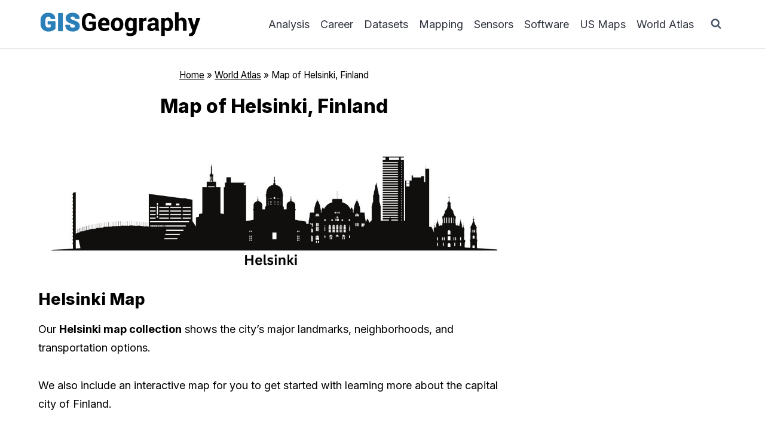

--- FILE ---
content_type: text/html; charset=UTF-8
request_url: https://gisgeography.com/helsinki-map-finland/
body_size: 17574
content:
<!doctype html>
<html lang="en-US" class="no-js" itemtype="https://schema.org/Blog" itemscope>
<head>
<meta charset="UTF-8">
<meta name="viewport" content="width=device-width, initial-scale=1, minimum-scale=1">
<meta name='robots' content='index, follow, max-image-preview:large, max-snippet:-1, max-video-preview:-1'/>
<style>img:is([sizes="auto" i], [sizes^="auto," i]){contain-intrinsic-size:3000px 1500px}</style>
<title>Map of Helsinki, Finland - GIS Geography</title>
<meta name="description" content="Our Helsinki map collection shows the city&#039;s major landmarks, neighborhoods, and transportation options. It also includes an interactive map."/>
<link rel="canonical" href="https://gisgeography.com/helsinki-map-finland/"/>
<meta property="og:locale" content="en_US"/>
<meta property="og:type" content="article"/>
<meta property="og:title" content="Map of Helsinki, Finland - GIS Geography"/>
<meta property="og:description" content="Our Helsinki map collection shows the city&#039;s major landmarks, neighborhoods, and transportation options. It also includes an interactive map."/>
<meta property="og:url" content="https://gisgeography.com/helsinki-map-finland/"/>
<meta property="og:site_name" content="GIS Geography"/>
<meta property="article:publisher" content="https://www.facebook.com/gisgeography"/>
<meta property="article:author" content="https://www.facebook.com/gisgeography"/>
<meta property="article:published_time" content="2022-03-01T17:40:00+00:00"/>
<meta property="article:modified_time" content="2023-10-22T22:19:27+00:00"/>
<meta property="og:image" content="https://gisgeography.com/wp-content/uploads/2023/03/Helsinki-Road-Map.jpg"/>
<meta property="og:image:width" content="1650"/>
<meta property="og:image:height" content="1275"/>
<meta property="og:image:type" content="image/jpeg"/>
<meta name="author" content="GISGeography"/>
<meta name="twitter:card" content="summary_large_image"/>
<meta name="twitter:creator" content="@https://twitter.com/GisGeography"/>
<meta name="twitter:site" content="@GisGeography"/>
<meta name="twitter:label1" content="Written by"/>
<meta name="twitter:data1" content="GISGeography"/>
<meta name="twitter:label2" content="Est. reading time"/>
<meta name="twitter:data2" content="4 minutes"/>
<script type="application/ld+json" class="yoast-schema-graph">{"@context":"https://schema.org","@graph":[{"@type":"Article","@id":"https://gisgeography.com/helsinki-map-finland/#article","isPartOf":{"@id":"https://gisgeography.com/helsinki-map-finland/"},"author":{"name":"GISGeography","@id":"https://gisgeography.com/#/schema/person/9e7385da3acea92bc45d45be5dfe191e"},"headline":"Map of Helsinki, Finland","datePublished":"2022-03-01T17:40:00+00:00","dateModified":"2023-10-22T22:19:27+00:00","mainEntityOfPage":{"@id":"https://gisgeography.com/helsinki-map-finland/"},"wordCount":523,"commentCount":0,"publisher":{"@id":"https://gisgeography.com/#organization"},"image":{"@id":"https://gisgeography.com/helsinki-map-finland/#primaryimage"},"thumbnailUrl":"https://gisgeography.com/wp-content/uploads/2023/03/Helsinki-Road-Map.jpg","keywords":["City Map"],"articleSection":["World Atlas"],"inLanguage":"en-US","potentialAction":[{"@type":"CommentAction","name":"Comment","target":["https://gisgeography.com/helsinki-map-finland/#respond"]}]},{"@type":"WebPage","@id":"https://gisgeography.com/helsinki-map-finland/","url":"https://gisgeography.com/helsinki-map-finland/","name":"Map of Helsinki, Finland - GIS Geography","isPartOf":{"@id":"https://gisgeography.com/#website"},"primaryImageOfPage":{"@id":"https://gisgeography.com/helsinki-map-finland/#primaryimage"},"image":{"@id":"https://gisgeography.com/helsinki-map-finland/#primaryimage"},"thumbnailUrl":"https://gisgeography.com/wp-content/uploads/2023/03/Helsinki-Road-Map.jpg","datePublished":"2022-03-01T17:40:00+00:00","dateModified":"2023-10-22T22:19:27+00:00","description":"Our Helsinki map collection shows the city's major landmarks, neighborhoods, and transportation options. It also includes an interactive map.","breadcrumb":{"@id":"https://gisgeography.com/helsinki-map-finland/#breadcrumb"},"inLanguage":"en-US","potentialAction":[{"@type":"ReadAction","target":["https://gisgeography.com/helsinki-map-finland/"]}]},{"@type":"ImageObject","inLanguage":"en-US","@id":"https://gisgeography.com/helsinki-map-finland/#primaryimage","url":"https://gisgeography.com/wp-content/uploads/2023/03/Helsinki-Road-Map.jpg","contentUrl":"https://gisgeography.com/wp-content/uploads/2023/03/Helsinki-Road-Map.jpg","width":1650,"height":1275,"caption":"Helsinki Road Map"},{"@type":"BreadcrumbList","@id":"https://gisgeography.com/helsinki-map-finland/#breadcrumb","itemListElement":[{"@type":"ListItem","position":1,"name":"Home","item":"https://gisgeography.com/"},{"@type":"ListItem","position":2,"name":"World Atlas","item":"https://gisgeography.com/category/world-atlas/"},{"@type":"ListItem","position":3,"name":"Map of Helsinki, Finland"}]},{"@type":"WebSite","@id":"https://gisgeography.com/#website","url":"https://gisgeography.com/","name":"GIS Geography","description":"Geographic Information Systems","publisher":{"@id":"https://gisgeography.com/#organization"},"potentialAction":[{"@type":"SearchAction","target":{"@type":"EntryPoint","urlTemplate":"https://gisgeography.com/?s={search_term_string}"},"query-input":{"@type":"PropertyValueSpecification","valueRequired":true,"valueName":"search_term_string"}}],"inLanguage":"en-US"},{"@type":"Organization","@id":"https://gisgeography.com/#organization","name":"GIS Geography","url":"https://gisgeography.com/","logo":{"@type":"ImageObject","inLanguage":"en-US","@id":"https://gisgeography.com/#/schema/logo/image/","url":"https://gisgeography.com/wp-content/uploads/2015/11/cropped-GIS-Geography-Logo0.png","contentUrl":"https://gisgeography.com/wp-content/uploads/2015/11/cropped-GIS-Geography-Logo0.png","width":500,"height":100,"caption":"GIS Geography"},"image":{"@id":"https://gisgeography.com/#/schema/logo/image/"},"sameAs":["https://www.facebook.com/gisgeography","https://x.com/GisGeography"]},{"@type":"Person","@id":"https://gisgeography.com/#/schema/person/9e7385da3acea92bc45d45be5dfe191e","name":"GISGeography","description":"We help you learn Geographic Information Systems and remote sensing","sameAs":["https://www.facebook.com/gisgeography","https://x.com/https://twitter.com/GisGeography"],"url":"https://gisgeography.com/author/gisgeo/"}]}</script>
<link rel='dns-prefetch' href='//scripts.mediavine.com'/>
<link rel="alternate" type="application/rss+xml" title="GIS Geography &raquo; Feed" href="https://gisgeography.com/feed/"/>
<link rel="alternate" type="application/rss+xml" title="GIS Geography &raquo; Comments Feed" href="https://gisgeography.com/comments/feed/"/>
<link rel="alternate" type="application/rss+xml" title="GIS Geography &raquo; Map of Helsinki, Finland Comments Feed" href="https://gisgeography.com/helsinki-map-finland/feed/"/>
<link rel="stylesheet" type="text/css" href="//gisgeography.com/wp-content/cache/wpfc-minified/kwws121t/60xct.css" media="all"/>
<style id='classic-theme-styles-inline-css'>.wp-block-button__link{color:#ffffff;background-color:#32373c;border-radius:9999px;
box-shadow:none;text-decoration:none;
padding:calc(0.667em + 2px) calc(1.333em + 2px);font-size:1.125em;}
.wp-block-file__button{background:#32373c;color:#ffffff;text-decoration:none;}</style>
<style id='global-styles-inline-css'>:root{--wp--preset--aspect-ratio--square:1;--wp--preset--aspect-ratio--4-3:4/3;--wp--preset--aspect-ratio--3-4:3/4;--wp--preset--aspect-ratio--3-2:3/2;--wp--preset--aspect-ratio--2-3:2/3;--wp--preset--aspect-ratio--16-9:16/9;--wp--preset--aspect-ratio--9-16:9/16;--wp--preset--color--black:#000000;--wp--preset--color--cyan-bluish-gray:#abb8c3;--wp--preset--color--white:#ffffff;--wp--preset--color--pale-pink:#f78da7;--wp--preset--color--vivid-red:#cf2e2e;--wp--preset--color--luminous-vivid-orange:#ff6900;--wp--preset--color--luminous-vivid-amber:#fcb900;--wp--preset--color--light-green-cyan:#7bdcb5;--wp--preset--color--vivid-green-cyan:#00d084;--wp--preset--color--pale-cyan-blue:#8ed1fc;--wp--preset--color--vivid-cyan-blue:#0693e3;--wp--preset--color--vivid-purple:#9b51e0;--wp--preset--color--theme-palette-1:var(--global-palette1);--wp--preset--color--theme-palette-2:var(--global-palette2);--wp--preset--color--theme-palette-3:var(--global-palette3);--wp--preset--color--theme-palette-4:var(--global-palette4);--wp--preset--color--theme-palette-5:var(--global-palette5);--wp--preset--color--theme-palette-6:var(--global-palette6);--wp--preset--color--theme-palette-7:var(--global-palette7);--wp--preset--color--theme-palette-8:var(--global-palette8);--wp--preset--color--theme-palette-9:var(--global-palette9);--wp--preset--color--theme-palette-10:var(--global-palette10);--wp--preset--color--theme-palette-11:var(--global-palette11);--wp--preset--color--theme-palette-12:var(--global-palette12);--wp--preset--color--theme-palette-13:var(--global-palette13);--wp--preset--color--theme-palette-14:var(--global-palette14);--wp--preset--color--theme-palette-15:var(--global-palette15);--wp--preset--gradient--vivid-cyan-blue-to-vivid-purple:linear-gradient(135deg,rgba(6,147,227,1) 0%,rgb(155,81,224) 100%);--wp--preset--gradient--light-green-cyan-to-vivid-green-cyan:linear-gradient(135deg,rgb(122,220,180) 0%,rgb(0,208,130) 100%);--wp--preset--gradient--luminous-vivid-amber-to-luminous-vivid-orange:linear-gradient(135deg,rgba(252,185,0,1) 0%,rgba(255,105,0,1) 100%);--wp--preset--gradient--luminous-vivid-orange-to-vivid-red:linear-gradient(135deg,rgba(255,105,0,1) 0%,rgb(207,46,46) 100%);--wp--preset--gradient--very-light-gray-to-cyan-bluish-gray:linear-gradient(135deg,rgb(238,238,238) 0%,rgb(169,184,195) 100%);--wp--preset--gradient--cool-to-warm-spectrum:linear-gradient(135deg,rgb(74,234,220) 0%,rgb(151,120,209) 20%,rgb(207,42,186) 40%,rgb(238,44,130) 60%,rgb(251,105,98) 80%,rgb(254,248,76) 100%);--wp--preset--gradient--blush-light-purple:linear-gradient(135deg,rgb(255,206,236) 0%,rgb(152,150,240) 100%);--wp--preset--gradient--blush-bordeaux:linear-gradient(135deg,rgb(254,205,165) 0%,rgb(254,45,45) 50%,rgb(107,0,62) 100%);--wp--preset--gradient--luminous-dusk:linear-gradient(135deg,rgb(255,203,112) 0%,rgb(199,81,192) 50%,rgb(65,88,208) 100%);--wp--preset--gradient--pale-ocean:linear-gradient(135deg,rgb(255,245,203) 0%,rgb(182,227,212) 50%,rgb(51,167,181) 100%);--wp--preset--gradient--electric-grass:linear-gradient(135deg,rgb(202,248,128) 0%,rgb(113,206,126) 100%);--wp--preset--gradient--midnight:linear-gradient(135deg,rgb(2,3,129) 0%,rgb(40,116,252) 100%);--wp--preset--font-size--small:var(--global-font-size-small);--wp--preset--font-size--medium:var(--global-font-size-medium);--wp--preset--font-size--large:var(--global-font-size-large);--wp--preset--font-size--x-large:42px;--wp--preset--font-size--larger:var(--global-font-size-larger);--wp--preset--font-size--xxlarge:var(--global-font-size-xxlarge);--wp--preset--spacing--20:0.44rem;--wp--preset--spacing--30:0.67rem;--wp--preset--spacing--40:1rem;--wp--preset--spacing--50:1.5rem;--wp--preset--spacing--60:2.25rem;--wp--preset--spacing--70:3.38rem;--wp--preset--spacing--80:5.06rem;--wp--preset--shadow--natural:6px 6px 9px rgba(0, 0, 0, 0.2);--wp--preset--shadow--deep:12px 12px 50px rgba(0, 0, 0, 0.4);--wp--preset--shadow--sharp:6px 6px 0px rgba(0, 0, 0, 0.2);--wp--preset--shadow--outlined:6px 6px 0px -3px rgba(255, 255, 255, 1), 6px 6px rgba(0, 0, 0, 1);--wp--preset--shadow--crisp:6px 6px 0px rgba(0, 0, 0, 1);}:where(.is-layout-flex){gap:0.5em;}:where(.is-layout-grid){gap:0.5em;}body .is-layout-flex{display:flex;}.is-layout-flex{flex-wrap:wrap;align-items:center;}.is-layout-flex > :is(*, div){margin:0;}body .is-layout-grid{display:grid;}.is-layout-grid > :is(*, div){margin:0;}:where(.wp-block-columns.is-layout-flex){gap:2em;}:where(.wp-block-columns.is-layout-grid){gap:2em;}:where(.wp-block-post-template.is-layout-flex){gap:1.25em;}:where(.wp-block-post-template.is-layout-grid){gap:1.25em;}.has-black-color{color:var(--wp--preset--color--black) !important;}.has-cyan-bluish-gray-color{color:var(--wp--preset--color--cyan-bluish-gray) !important;}.has-white-color{color:var(--wp--preset--color--white) !important;}.has-pale-pink-color{color:var(--wp--preset--color--pale-pink) !important;}.has-vivid-red-color{color:var(--wp--preset--color--vivid-red) !important;}.has-luminous-vivid-orange-color{color:var(--wp--preset--color--luminous-vivid-orange) !important;}.has-luminous-vivid-amber-color{color:var(--wp--preset--color--luminous-vivid-amber) !important;}.has-light-green-cyan-color{color:var(--wp--preset--color--light-green-cyan) !important;}.has-vivid-green-cyan-color{color:var(--wp--preset--color--vivid-green-cyan) !important;}.has-pale-cyan-blue-color{color:var(--wp--preset--color--pale-cyan-blue) !important;}.has-vivid-cyan-blue-color{color:var(--wp--preset--color--vivid-cyan-blue) !important;}.has-vivid-purple-color{color:var(--wp--preset--color--vivid-purple) !important;}.has-black-background-color{background-color:var(--wp--preset--color--black) !important;}.has-cyan-bluish-gray-background-color{background-color:var(--wp--preset--color--cyan-bluish-gray) !important;}.has-white-background-color{background-color:var(--wp--preset--color--white) !important;}.has-pale-pink-background-color{background-color:var(--wp--preset--color--pale-pink) !important;}.has-vivid-red-background-color{background-color:var(--wp--preset--color--vivid-red) !important;}.has-luminous-vivid-orange-background-color{background-color:var(--wp--preset--color--luminous-vivid-orange) !important;}.has-luminous-vivid-amber-background-color{background-color:var(--wp--preset--color--luminous-vivid-amber) !important;}.has-light-green-cyan-background-color{background-color:var(--wp--preset--color--light-green-cyan) !important;}.has-vivid-green-cyan-background-color{background-color:var(--wp--preset--color--vivid-green-cyan) !important;}.has-pale-cyan-blue-background-color{background-color:var(--wp--preset--color--pale-cyan-blue) !important;}.has-vivid-cyan-blue-background-color{background-color:var(--wp--preset--color--vivid-cyan-blue) !important;}.has-vivid-purple-background-color{background-color:var(--wp--preset--color--vivid-purple) !important;}.has-black-border-color{border-color:var(--wp--preset--color--black) !important;}.has-cyan-bluish-gray-border-color{border-color:var(--wp--preset--color--cyan-bluish-gray) !important;}.has-white-border-color{border-color:var(--wp--preset--color--white) !important;}.has-pale-pink-border-color{border-color:var(--wp--preset--color--pale-pink) !important;}.has-vivid-red-border-color{border-color:var(--wp--preset--color--vivid-red) !important;}.has-luminous-vivid-orange-border-color{border-color:var(--wp--preset--color--luminous-vivid-orange) !important;}.has-luminous-vivid-amber-border-color{border-color:var(--wp--preset--color--luminous-vivid-amber) !important;}.has-light-green-cyan-border-color{border-color:var(--wp--preset--color--light-green-cyan) !important;}.has-vivid-green-cyan-border-color{border-color:var(--wp--preset--color--vivid-green-cyan) !important;}.has-pale-cyan-blue-border-color{border-color:var(--wp--preset--color--pale-cyan-blue) !important;}.has-vivid-cyan-blue-border-color{border-color:var(--wp--preset--color--vivid-cyan-blue) !important;}.has-vivid-purple-border-color{border-color:var(--wp--preset--color--vivid-purple) !important;}.has-vivid-cyan-blue-to-vivid-purple-gradient-background{background:var(--wp--preset--gradient--vivid-cyan-blue-to-vivid-purple) !important;}.has-light-green-cyan-to-vivid-green-cyan-gradient-background{background:var(--wp--preset--gradient--light-green-cyan-to-vivid-green-cyan) !important;}.has-luminous-vivid-amber-to-luminous-vivid-orange-gradient-background{background:var(--wp--preset--gradient--luminous-vivid-amber-to-luminous-vivid-orange) !important;}.has-luminous-vivid-orange-to-vivid-red-gradient-background{background:var(--wp--preset--gradient--luminous-vivid-orange-to-vivid-red) !important;}.has-very-light-gray-to-cyan-bluish-gray-gradient-background{background:var(--wp--preset--gradient--very-light-gray-to-cyan-bluish-gray) !important;}.has-cool-to-warm-spectrum-gradient-background{background:var(--wp--preset--gradient--cool-to-warm-spectrum) !important;}.has-blush-light-purple-gradient-background{background:var(--wp--preset--gradient--blush-light-purple) !important;}.has-blush-bordeaux-gradient-background{background:var(--wp--preset--gradient--blush-bordeaux) !important;}.has-luminous-dusk-gradient-background{background:var(--wp--preset--gradient--luminous-dusk) !important;}.has-pale-ocean-gradient-background{background:var(--wp--preset--gradient--pale-ocean) !important;}.has-electric-grass-gradient-background{background:var(--wp--preset--gradient--electric-grass) !important;}.has-midnight-gradient-background{background:var(--wp--preset--gradient--midnight) !important;}.has-small-font-size{font-size:var(--wp--preset--font-size--small) !important;}.has-medium-font-size{font-size:var(--wp--preset--font-size--medium) !important;}.has-large-font-size{font-size:var(--wp--preset--font-size--large) !important;}.has-x-large-font-size{font-size:var(--wp--preset--font-size--x-large) !important;}:where(.wp-block-post-template.is-layout-flex){gap:1.25em;}:where(.wp-block-post-template.is-layout-grid){gap:1.25em;}:where(.wp-block-columns.is-layout-flex){gap:2em;}:where(.wp-block-columns.is-layout-grid){gap:2em;}:root :where(.wp-block-pullquote){font-size:1.5em;line-height:1.6;}</style>
<link rel="stylesheet" type="text/css" href="//gisgeography.com/wp-content/cache/wpfc-minified/lvyn8khk/60xct.css" media="all"/>
<style id='kadence-global-inline-css'>:root{--global-palette1:#2B6CB0;--global-palette2:#215387;--global-palette3:#000000;--global-palette4:#000000;--global-palette5:#4a5568;--global-palette6:#718096;--global-palette7:#EDF2F7;--global-palette8:#F7FAFC;--global-palette9:#ffffff;--global-palette10:oklch(from var(--global-palette1) calc(l + 0.10 * (1 - l)) calc(c * 1.00) calc(h + 180) / 100%);--global-palette11:#13612e;--global-palette12:#1159af;--global-palette13:#b82105;--global-palette14:#f7630c;--global-palette15:#f5a524;--global-palette9rgb:255, 255, 255;--global-palette-highlight:var(--global-palette1);--global-palette-highlight-alt:var(--global-palette2);--global-palette-highlight-alt2:var(--global-palette9);--global-palette-btn-bg:var(--global-palette1);--global-palette-btn-bg-hover:var(--global-palette2);--global-palette-btn:var(--global-palette9);--global-palette-btn-hover:var(--global-palette9);--global-palette-btn-sec-bg:var(--global-palette7);--global-palette-btn-sec-bg-hover:var(--global-palette2);--global-palette-btn-sec:var(--global-palette3);--global-palette-btn-sec-hover:var(--global-palette9);--global-body-font-family:Inter, sans-serif;--global-heading-font-family:inherit;--global-primary-nav-font-family:inherit;--global-fallback-font:sans-serif;--global-display-fallback-font:sans-serif;--global-content-width:1200px;--global-content-wide-width:calc(1200px + 230px);--global-content-narrow-width:850px;--global-content-edge-padding:1.5rem;--global-content-boxed-padding:2rem;--global-calc-content-width:calc(1200px - var(--global-content-edge-padding) - var(--global-content-edge-padding) );--wp--style--global--content-size:var(--global-calc-content-width);}.wp-site-blocks{--global-vw:calc( 100vw - ( 0.5 * var(--scrollbar-offset)));}body{background:var(--global-palette8);}body, input, select, optgroup, textarea{font-style:normal;font-weight:normal;font-size:18px;line-height:1.75;font-family:var(--global-body-font-family);color:var(--global-palette4);}.content-bg, body.content-style-unboxed .site{background:var(--global-palette9);}h1,h2,h3,h4,h5,h6{font-family:var(--global-heading-font-family);}h1{font-style:normal;font-weight:800;font-size:32px;line-height:1.5;color:var(--global-palette3);}h2{font-style:normal;font-weight:800;font-size:30px;line-height:1.5;color:var(--global-palette3);}h3{font-style:normal;font-weight:800;font-size:27px;line-height:1.5;color:var(--global-palette3);}h4{font-style:normal;font-weight:700;font-size:24px;line-height:1.5;color:var(--global-palette4);}h5{font-style:normal;font-weight:700;font-size:21px;line-height:1.5;color:var(--global-palette4);}h6{font-style:normal;font-weight:600;font-size:18px;line-height:1.5;color:#323232;}.entry-hero .kadence-breadcrumbs{max-width:1200px;}.site-container, .site-header-row-layout-contained, .site-footer-row-layout-contained, .entry-hero-layout-contained, .comments-area, .alignfull > .wp-block-cover__inner-container, .alignwide > .wp-block-cover__inner-container{max-width:var(--global-content-width);}.content-width-narrow .content-container.site-container, .content-width-narrow .hero-container.site-container{max-width:var(--global-content-narrow-width);}@media all and (min-width: 1430px){.wp-site-blocks .content-container  .alignwide{margin-left:-115px;margin-right:-115px;width:unset;max-width:unset;}}@media all and (min-width: 1110px){.content-width-narrow .wp-site-blocks .content-container .alignwide{margin-left:-130px;margin-right:-130px;width:unset;max-width:unset;}}.content-style-boxed .wp-site-blocks .entry-content .alignwide{margin-left:calc( -1 * var( --global-content-boxed-padding ) );margin-right:calc( -1 * var( --global-content-boxed-padding ) );}.content-area{margin-top:2rem;margin-bottom:2rem;}@media all and (max-width: 1024px){.content-area{margin-top:3rem;margin-bottom:3rem;}}@media all and (max-width: 767px){.content-area{margin-top:2rem;margin-bottom:2rem;}}@media all and (max-width: 1024px){:root{--global-content-boxed-padding:2rem;}}@media all and (max-width: 767px){:root{--global-content-boxed-padding:1.5rem;}}.entry-content-wrap{padding:2rem;}@media all and (max-width: 1024px){.entry-content-wrap{padding:2rem;}}@media all and (max-width: 767px){.entry-content-wrap{padding:1.5rem;}}.entry.single-entry{box-shadow:0px 15px 15px -10px rgba(0,0,0,0.05);}.entry.loop-entry{box-shadow:0px 15px 15px -10px rgba(0,0,0,0.05);}.loop-entry .entry-content-wrap{padding:2rem;}@media all and (max-width: 1024px){.loop-entry .entry-content-wrap{padding:2rem;}}@media all and (max-width: 767px){.loop-entry .entry-content-wrap{padding:1.5rem;}}.has-sidebar:not(.has-left-sidebar) .content-container{grid-template-columns:1fr 300px;}.has-sidebar.has-left-sidebar .content-container{grid-template-columns:300px 1fr;}.primary-sidebar.widget-area .widget{margin-bottom:1.5em;color:var(--global-palette4);}.primary-sidebar.widget-area .widget-title{font-weight:700;font-size:20px;line-height:1.5;color:var(--global-palette3);}button, .button, .wp-block-button__link, input[type="button"], input[type="reset"], input[type="submit"], .fl-button, .elementor-button-wrapper .elementor-button, .wc-block-components-checkout-place-order-button, .wc-block-cart__submit{border-radius:100px;box-shadow:0px 0px 0px -7px rgba(0,0,0,0);}button:hover, button:focus, button:active, .button:hover, .button:focus, .button:active, .wp-block-button__link:hover, .wp-block-button__link:focus, .wp-block-button__link:active, input[type="button"]:hover, input[type="button"]:focus, input[type="button"]:active, input[type="reset"]:hover, input[type="reset"]:focus, input[type="reset"]:active, input[type="submit"]:hover, input[type="submit"]:focus, input[type="submit"]:active, .elementor-button-wrapper .elementor-button:hover, .elementor-button-wrapper .elementor-button:focus, .elementor-button-wrapper .elementor-button:active, .wc-block-cart__submit:hover{box-shadow:0px 15px 25px -7px rgba(0,0,0,0.1);}.kb-button.kb-btn-global-outline.kb-btn-global-inherit{padding-top:calc(px - 2px);padding-right:calc(px - 2px);padding-bottom:calc(px - 2px);padding-left:calc(px - 2px);}@media all and (min-width: 1025px){.transparent-header .entry-hero .entry-hero-container-inner{padding-top:80px;}}@media all and (max-width: 1024px){.mobile-transparent-header .entry-hero .entry-hero-container-inner{padding-top:80px;}}@media all and (max-width: 767px){.mobile-transparent-header .entry-hero .entry-hero-container-inner{padding-top:80px;}}.entry-author-style-center{padding-top:var(--global-md-spacing);border-top:1px solid var(--global-gray-500);}.entry-author-style-center .entry-author-avatar, .entry-meta .author-avatar{display:none;}.entry-author-style-normal .entry-author-profile{padding-left:0px;}#comments .comment-meta{margin-left:0px;}body.single{background:rgba(255,255,255,0);}body.single .content-bg, body.content-style-unboxed.single .site{background:var(--global-palette9);}.wp-site-blocks .post-title h1{font-style:normal;color:#000000;}.post-title .entry-meta{color:#000000;}.post-title .entry-meta a:hover{color:#000000;}.post-title .kadence-breadcrumbs{font-style:normal;color:#000000;}.post-title .kadence-breadcrumbs a:hover{color:#000000;}.post-hero-section .entry-hero-container-inner{background:rgba(255,255,255,0);}.entry-hero.post-hero-section .entry-header{min-height:200px;}.post-hero-section .hero-section-overlay{background:rgba(255,255,255,0);}.loop-entry.type-post h2.entry-title{font-style:normal;font-size:22px;color:var(--global-palette4);}
@media all and (max-width: 1024px){.mobile-transparent-header #masthead{position:absolute;left:0px;right:0px;z-index:100;}.kadence-scrollbar-fixer.mobile-transparent-header #masthead{right:var(--scrollbar-offset,0);}.mobile-transparent-header #masthead, .mobile-transparent-header .site-top-header-wrap .site-header-row-container-inner, .mobile-transparent-header .site-main-header-wrap .site-header-row-container-inner, .mobile-transparent-header .site-bottom-header-wrap .site-header-row-container-inner{background:transparent;}.site-header-row-tablet-layout-fullwidth, .site-header-row-tablet-layout-standard{padding:0px;}}@media all and (min-width: 1025px){.transparent-header #masthead{position:absolute;left:0px;right:0px;z-index:100;}.transparent-header.kadence-scrollbar-fixer #masthead{right:var(--scrollbar-offset,0);}.transparent-header #masthead, .transparent-header .site-top-header-wrap .site-header-row-container-inner, .transparent-header .site-main-header-wrap .site-header-row-container-inner, .transparent-header .site-bottom-header-wrap .site-header-row-container-inner{background:transparent;}}.site-branding a.brand img{max-width:275px;}.site-branding a.brand img.svg-logo-image{width:275px;}.site-branding{padding:0px 0px 0px 0px;}#masthead, #masthead .kadence-sticky-header.item-is-fixed:not(.item-at-start):not(.site-header-row-container):not(.site-main-header-wrap), #masthead .kadence-sticky-header.item-is-fixed:not(.item-at-start) > .site-header-row-container-inner{background:#ffffff;}.site-main-header-wrap .site-header-row-container-inner{background:rgba(247,250,252,0);border-bottom:1px solid rgba(113,128,150,0.45);}.site-main-header-inner-wrap{min-height:80px;}.header-navigation[class*="header-navigation-style-underline"] .header-menu-container.primary-menu-container>ul>li>a:after{width:calc( 100% - 1em);}.main-navigation .primary-menu-container > ul > li.menu-item > a{padding-left:calc(1em / 2);padding-right:calc(1em / 2);padding-top:0.6em;padding-bottom:0.6em;color:#2d323c;}.main-navigation .primary-menu-container > ul > li.menu-item .dropdown-nav-special-toggle{right:calc(1em / 2);}.main-navigation .primary-menu-container > ul > li.menu-item > a:hover{color:var(--global-palette-highlight);}.main-navigation .primary-menu-container > ul > li.menu-item.current-menu-item > a{color:var(--global-palette3);}.header-navigation .header-menu-container ul ul.sub-menu, .header-navigation .header-menu-container ul ul.submenu{background:var(--global-palette3);box-shadow:0px 2px 13px 0px rgba(0,0,0,0.1);}.header-navigation .header-menu-container ul ul li.menu-item, .header-menu-container ul.menu > li.kadence-menu-mega-enabled > ul > li.menu-item > a{border-bottom:1px solid rgba(255,255,255,0.1);border-radius:0px 0px 0px 0px;}.header-navigation .header-menu-container ul ul li.menu-item > a{width:200px;padding-top:1em;padding-bottom:1em;color:var(--global-palette8);font-size:12px;}.header-navigation .header-menu-container ul ul li.menu-item > a:hover{color:var(--global-palette9);background:var(--global-palette4);border-radius:0px 0px 0px 0px;}.header-navigation .header-menu-container ul ul li.menu-item.current-menu-item > a{color:var(--global-palette9);background:var(--global-palette4);border-radius:0px 0px 0px 0px;}.mobile-toggle-open-container .menu-toggle-open, .mobile-toggle-open-container .menu-toggle-open:focus{color:var(--global-palette5);padding:0.4em 0.6em 0.4em 0.6em;font-size:14px;}.mobile-toggle-open-container .menu-toggle-open.menu-toggle-style-bordered{border:1px solid currentColor;}.mobile-toggle-open-container .menu-toggle-open .menu-toggle-icon{font-size:20px;}.mobile-toggle-open-container .menu-toggle-open:hover, .mobile-toggle-open-container .menu-toggle-open:focus-visible{color:var(--global-palette-highlight);}.mobile-navigation ul li{font-size:14px;}.mobile-navigation ul li a{padding-top:0.5em;padding-bottom:0.5em;}.mobile-navigation ul li > a, .mobile-navigation ul li.menu-item-has-children > .drawer-nav-drop-wrap{color:var(--global-palette8);}.mobile-navigation ul li > a:hover, .mobile-navigation ul li.menu-item-has-children > .drawer-nav-drop-wrap:hover{color:var(--global-palette9);}.mobile-navigation ul li.current-menu-item > a, .mobile-navigation ul li.current-menu-item.menu-item-has-children > .drawer-nav-drop-wrap{color:#e8e8e8;}.mobile-navigation ul li.menu-item-has-children .drawer-nav-drop-wrap, .mobile-navigation ul li:not(.menu-item-has-children) a{border-bottom:1px solid rgba(255,255,255,0.1);}.mobile-navigation:not(.drawer-navigation-parent-toggle-true) ul li.menu-item-has-children .drawer-nav-drop-wrap button{border-left:1px solid rgba(255,255,255,0.1);}#mobile-drawer .drawer-header .drawer-toggle{padding:0.6em 0.15em 0.6em 0.15em;font-size:24px;}.search-toggle-open-container .search-toggle-open{color:var(--global-palette5);}.search-toggle-open-container .search-toggle-open.search-toggle-style-bordered{border:1px solid currentColor;}.search-toggle-open-container .search-toggle-open .search-toggle-icon{font-size:1em;}.search-toggle-open-container .search-toggle-open:hover, .search-toggle-open-container .search-toggle-open:focus{color:var(--global-palette-highlight);}#search-drawer .drawer-inner{background:rgba(9, 12, 16, 0.97);}
.site-top-footer-wrap .site-footer-row-container-inner{background:var(--global-palette7);border-top:1px solid rgba(113,128,150,0.3);}.site-top-footer-inner-wrap{padding-top:30px;padding-bottom:30px;grid-column-gap:30px;grid-row-gap:30px;}.site-top-footer-inner-wrap .widget{margin-bottom:30px;}.site-top-footer-inner-wrap .site-footer-section:not(:last-child):after{right:calc(-30px / 2);}.site-bottom-footer-wrap .site-footer-row-container-inner{background:var(--global-palette7);}.site-bottom-footer-inner-wrap{padding-top:30px;padding-bottom:30px;grid-column-gap:30px;}.site-bottom-footer-inner-wrap .widget{margin-bottom:30px;}.site-bottom-footer-inner-wrap .site-footer-section:not(:last-child):after{right:calc(-30px / 2);}</style>
<link rel="stylesheet" type="text/css" href="//gisgeography.com/wp-content/cache/wpfc-minified/78395smh/60xdz.css" media="all"/>
<style id='kadence-blocks-global-variables-inline-css'>:root{--global-kb-font-size-sm:clamp(0.8rem, 0.73rem + 0.217vw, 0.9rem);--global-kb-font-size-md:clamp(1.1rem, 0.995rem + 0.326vw, 1.25rem);--global-kb-font-size-lg:clamp(1.75rem, 1.576rem + 0.543vw, 2rem);--global-kb-font-size-xl:clamp(2.25rem, 1.728rem + 1.63vw, 3rem);--global-kb-font-size-xxl:clamp(2.5rem, 1.456rem + 3.26vw, 4rem);--global-kb-font-size-xxxl:clamp(2.75rem, 0.489rem + 7.065vw, 6rem);}</style>
<style id='kadence_blocks_css-inline-css'>.kb-image78650_d9c4eb-52 .kb-image-has-overlay:after{opacity:0.3;}.kb-row-layout-wrap.wp-block-kadence-rowlayout.kb-row-layout-id78650_f52e17-34{margin-top:var(--global-kb-spacing-md, 2rem);margin-bottom:var(--global-kb-spacing-md, 2rem);}.kb-row-layout-id78650_f52e17-34 > .kt-row-column-wrap{padding-top:0px;padding-bottom:0px;grid-template-columns:minmax(0, 1fr);}@media all and (max-width: 767px){.kb-row-layout-id78650_f52e17-34 > .kt-row-column-wrap{grid-template-columns:minmax(0, 1fr);}}.kadence-column78650_8c2499-7c > .kt-inside-inner-col{column-gap:var(--global-kb-gap-sm, 1rem);}.kadence-column78650_8c2499-7c > .kt-inside-inner-col{flex-direction:column;}.kadence-column78650_8c2499-7c > .kt-inside-inner-col > .aligncenter{width:100%;}@media all and (max-width: 1024px){.kadence-column78650_8c2499-7c > .kt-inside-inner-col{flex-direction:column;justify-content:center;}}@media all and (max-width: 767px){.kadence-column78650_8c2499-7c > .kt-inside-inner-col{flex-direction:column;justify-content:center;}}.kb-google-maps-container78650_bbef8a-2c{height:450px;}.kb-row-layout-id78650_e3d91e-32 > .kt-row-column-wrap{padding-top:10px;padding-bottom:25px;grid-template-columns:minmax(0, 1fr);}@media all and (max-width: 767px){.kb-row-layout-id78650_e3d91e-32 > .kt-row-column-wrap{grid-template-columns:minmax(0, 1fr);}}.kadence-column78650_63be1c-60 > .kt-inside-inner-col{column-gap:var(--global-kb-gap-sm, 1rem);}.kadence-column78650_63be1c-60 > .kt-inside-inner-col{flex-direction:column;}.kadence-column78650_63be1c-60 > .kt-inside-inner-col > .aligncenter{width:100%;}@media all and (max-width: 1024px){.kadence-column78650_63be1c-60 > .kt-inside-inner-col{flex-direction:column;justify-content:center;}}@media all and (max-width: 767px){.kadence-column78650_63be1c-60 > .kt-inside-inner-col{flex-direction:column;justify-content:center;}}.wp-block-kadence-advancedbtn.kt-btns78650_b739ca-aa, .site .entry-content .wp-block-kadence-advancedbtn.kt-btns78650_b739ca-aa, .wp-block-kadence-advancedbtn.kb-btns78650_b739ca-aa, .site .entry-content .wp-block-kadence-advancedbtn.kb-btns78650_b739ca-aa{margin-top:0px;}.wp-block-kadence-advancedbtn.kb-btns78650_b739ca-aa{gap:var(--global-kb-gap-xs, 0.5rem );}ul.menu .wp-block-kadence-advancedbtn .kb-btn78650_0d1135-11.kb-button{width:initial;}.wp-block-kadence-advancedbtn .kb-btn78650_0d1135-11.kb-button{color:var(--global-palette9, #ffffff);background:var(--global-palette1, #3182CE);font-size:16px;border-top-left-radius:19px;border-top-right-radius:19px;border-bottom-right-radius:19px;border-bottom-left-radius:19px;border-top-color:var(--global-palette1, #3182CE);border-top-style:solid;border-right-color:var(--global-palette1, #3182CE);border-right-style:solid;border-bottom-color:var(--global-palette1, #3182CE);border-bottom-style:solid;border-left-color:var(--global-palette1, #3182CE);border-left-style:solid;margin-bottom:15px;}.wp-block-kadence-advancedbtn .kb-btn78650_0d1135-11.kb-button:hover, .wp-block-kadence-advancedbtn .kb-btn78650_0d1135-11.kb-button:focus{color:#ffffff;background:var(--global-palette2, #2B6CB0);border-top-color:var(--global-palette2, #2B6CB0);border-top-style:solid;border-right-color:var(--global-palette2, #2B6CB0);border-right-style:solid;border-bottom-color:var(--global-palette2, #2B6CB0);border-bottom-style:solid;border-left-color:var(--global-palette2, #2B6CB0);border-left-style:solid;}@media all and (max-width: 1024px){.wp-block-kadence-advancedbtn .kb-btn78650_0d1135-11.kb-button{border-top-color:var(--global-palette1, #3182CE);border-top-style:solid;border-right-color:var(--global-palette1, #3182CE);border-right-style:solid;border-bottom-color:var(--global-palette1, #3182CE);border-bottom-style:solid;border-left-color:var(--global-palette1, #3182CE);border-left-style:solid;}}@media all and (max-width: 1024px){.wp-block-kadence-advancedbtn .kb-btn78650_0d1135-11.kb-button:hover, .wp-block-kadence-advancedbtn .kb-btn78650_0d1135-11.kb-button:focus{border-top-color:var(--global-palette2, #2B6CB0);border-top-style:solid;border-right-color:var(--global-palette2, #2B6CB0);border-right-style:solid;border-bottom-color:var(--global-palette2, #2B6CB0);border-bottom-style:solid;border-left-color:var(--global-palette2, #2B6CB0);border-left-style:solid;}}@media all and (max-width: 767px){.wp-block-kadence-advancedbtn .kb-btn78650_0d1135-11.kb-button{border-top-color:var(--global-palette1, #3182CE);border-top-style:solid;border-right-color:var(--global-palette1, #3182CE);border-right-style:solid;border-bottom-color:var(--global-palette1, #3182CE);border-bottom-style:solid;border-left-color:var(--global-palette1, #3182CE);border-left-style:solid;}.wp-block-kadence-advancedbtn .kb-btn78650_0d1135-11.kb-button:hover, .wp-block-kadence-advancedbtn .kb-btn78650_0d1135-11.kb-button:focus{border-top-color:var(--global-palette2, #2B6CB0);border-top-style:solid;border-right-color:var(--global-palette2, #2B6CB0);border-right-style:solid;border-bottom-color:var(--global-palette2, #2B6CB0);border-bottom-style:solid;border-left-color:var(--global-palette2, #2B6CB0);border-left-style:solid;}}.kb-row-layout-id78650_c6fac7-f2 > .kt-row-column-wrap{padding-top:10px;padding-bottom:25px;grid-template-columns:minmax(0, 1fr);}@media all and (max-width: 767px){.kb-row-layout-id78650_c6fac7-f2 > .kt-row-column-wrap{grid-template-columns:minmax(0, 1fr);}}.kadence-column78650_c85b2c-2b > .kt-inside-inner-col{column-gap:var(--global-kb-gap-sm, 1rem);}.kadence-column78650_c85b2c-2b > .kt-inside-inner-col{flex-direction:column;}.kadence-column78650_c85b2c-2b > .kt-inside-inner-col > .aligncenter{width:100%;}@media all and (max-width: 1024px){.kadence-column78650_c85b2c-2b > .kt-inside-inner-col{flex-direction:column;justify-content:center;}}@media all and (max-width: 767px){.kadence-column78650_c85b2c-2b > .kt-inside-inner-col{flex-direction:column;justify-content:center;}}.wp-block-kadence-advancedbtn.kt-btns78650_074e41-e9, .site .entry-content .wp-block-kadence-advancedbtn.kt-btns78650_074e41-e9, .wp-block-kadence-advancedbtn.kb-btns78650_074e41-e9, .site .entry-content .wp-block-kadence-advancedbtn.kb-btns78650_074e41-e9{margin-top:0px;}.wp-block-kadence-advancedbtn.kb-btns78650_074e41-e9{gap:var(--global-kb-gap-xs, 0.5rem );}ul.menu .wp-block-kadence-advancedbtn .kb-btn78650_05612a-e8.kb-button{width:initial;}.wp-block-kadence-advancedbtn .kb-btn78650_05612a-e8.kb-button{color:var(--global-palette9, #ffffff);background:var(--global-palette1, #3182CE);font-size:16px;border-top-left-radius:19px;border-top-right-radius:19px;border-bottom-right-radius:19px;border-bottom-left-radius:19px;border-top-color:var(--global-palette1, #3182CE);border-top-style:solid;border-right-color:var(--global-palette1, #3182CE);border-right-style:solid;border-bottom-color:var(--global-palette1, #3182CE);border-bottom-style:solid;border-left-color:var(--global-palette1, #3182CE);border-left-style:solid;margin-bottom:15px;}.wp-block-kadence-advancedbtn .kb-btn78650_05612a-e8.kb-button:hover, .wp-block-kadence-advancedbtn .kb-btn78650_05612a-e8.kb-button:focus{color:#ffffff;background:var(--global-palette2, #2B6CB0);border-top-color:var(--global-palette2, #2B6CB0);border-top-style:solid;border-right-color:var(--global-palette2, #2B6CB0);border-right-style:solid;border-bottom-color:var(--global-palette2, #2B6CB0);border-bottom-style:solid;border-left-color:var(--global-palette2, #2B6CB0);border-left-style:solid;}@media all and (max-width: 1024px){.wp-block-kadence-advancedbtn .kb-btn78650_05612a-e8.kb-button{border-top-color:var(--global-palette1, #3182CE);border-top-style:solid;border-right-color:var(--global-palette1, #3182CE);border-right-style:solid;border-bottom-color:var(--global-palette1, #3182CE);border-bottom-style:solid;border-left-color:var(--global-palette1, #3182CE);border-left-style:solid;}}@media all and (max-width: 1024px){.wp-block-kadence-advancedbtn .kb-btn78650_05612a-e8.kb-button:hover, .wp-block-kadence-advancedbtn .kb-btn78650_05612a-e8.kb-button:focus{border-top-color:var(--global-palette2, #2B6CB0);border-top-style:solid;border-right-color:var(--global-palette2, #2B6CB0);border-right-style:solid;border-bottom-color:var(--global-palette2, #2B6CB0);border-bottom-style:solid;border-left-color:var(--global-palette2, #2B6CB0);border-left-style:solid;}}@media all and (max-width: 767px){.wp-block-kadence-advancedbtn .kb-btn78650_05612a-e8.kb-button{border-top-color:var(--global-palette1, #3182CE);border-top-style:solid;border-right-color:var(--global-palette1, #3182CE);border-right-style:solid;border-bottom-color:var(--global-palette1, #3182CE);border-bottom-style:solid;border-left-color:var(--global-palette1, #3182CE);border-left-style:solid;}.wp-block-kadence-advancedbtn .kb-btn78650_05612a-e8.kb-button:hover, .wp-block-kadence-advancedbtn .kb-btn78650_05612a-e8.kb-button:focus{border-top-color:var(--global-palette2, #2B6CB0);border-top-style:solid;border-right-color:var(--global-palette2, #2B6CB0);border-right-style:solid;border-bottom-color:var(--global-palette2, #2B6CB0);border-bottom-style:solid;border-left-color:var(--global-palette2, #2B6CB0);border-left-style:solid;}}.kb-row-layout-id78650_d1203e-ae > .kt-row-column-wrap{row-gap:var(--global-kb-gap-none, 0rem );padding-top:10px;padding-bottom:25px;grid-template-columns:repeat(2, minmax(0, 1fr));}@media all and (max-width: 767px){.kb-row-layout-id78650_d1203e-ae > .kt-row-column-wrap{grid-template-columns:minmax(0, 1fr);}}.kadence-column78650_d11ab2-02 > .kt-inside-inner-col{column-gap:var(--global-kb-gap-sm, 1rem);}.kadence-column78650_d11ab2-02 > .kt-inside-inner-col{flex-direction:column;}.kadence-column78650_d11ab2-02 > .kt-inside-inner-col > .aligncenter{width:100%;}@media all and (max-width: 1024px){.kadence-column78650_d11ab2-02 > .kt-inside-inner-col{flex-direction:column;justify-content:center;}}@media all and (max-width: 767px){.kadence-column78650_d11ab2-02 > .kt-inside-inner-col{flex-direction:column;justify-content:center;}}.kadence-column78650_1baba4-1b > .kt-inside-inner-col{column-gap:var(--global-kb-gap-sm, 1rem);}.kadence-column78650_1baba4-1b > .kt-inside-inner-col{flex-direction:column;}.kadence-column78650_1baba4-1b > .kt-inside-inner-col > .aligncenter{width:100%;}@media all and (max-width: 1024px){.kadence-column78650_1baba4-1b > .kt-inside-inner-col{flex-direction:column;justify-content:center;}}@media all and (max-width: 767px){.kadence-column78650_1baba4-1b > .kt-inside-inner-col{flex-direction:column;justify-content:center;}}.kb-row-layout-id78650_67eb71-c3 > .kt-row-column-wrap{padding-top:10px;padding-bottom:25px;grid-template-columns:minmax(0, 1fr);}@media all and (max-width: 767px){.kb-row-layout-id78650_67eb71-c3 > .kt-row-column-wrap{grid-template-columns:minmax(0, 1fr);}}.kadence-column78650_a5c537-34 > .kt-inside-inner-col{column-gap:var(--global-kb-gap-sm, 1rem);}.kadence-column78650_a5c537-34 > .kt-inside-inner-col{flex-direction:column;}.kadence-column78650_a5c537-34 > .kt-inside-inner-col > .aligncenter{width:100%;}@media all and (max-width: 1024px){.kadence-column78650_a5c537-34 > .kt-inside-inner-col{flex-direction:column;justify-content:center;}}@media all and (max-width: 767px){.kadence-column78650_a5c537-34 > .kt-inside-inner-col{flex-direction:column;justify-content:center;}}.wp-block-kadence-advancedbtn.kt-btns78650_633edd-89, .site .entry-content .wp-block-kadence-advancedbtn.kt-btns78650_633edd-89, .wp-block-kadence-advancedbtn.kb-btns78650_633edd-89, .site .entry-content .wp-block-kadence-advancedbtn.kb-btns78650_633edd-89{margin-top:0px;}.wp-block-kadence-advancedbtn.kb-btns78650_633edd-89{gap:var(--global-kb-gap-xs, 0.5rem );}ul.menu .wp-block-kadence-advancedbtn .kb-btn78650_722048-fb.kb-button{width:initial;}.wp-block-kadence-advancedbtn .kb-btn78650_722048-fb.kb-button{color:var(--global-palette9, #ffffff);background:var(--global-palette1, #3182CE);font-size:16px;border-top-left-radius:19px;border-top-right-radius:19px;border-bottom-right-radius:19px;border-bottom-left-radius:19px;border-top-color:var(--global-palette1, #3182CE);border-top-style:solid;border-right-color:var(--global-palette1, #3182CE);border-right-style:solid;border-bottom-color:var(--global-palette1, #3182CE);border-bottom-style:solid;border-left-color:var(--global-palette1, #3182CE);border-left-style:solid;margin-bottom:15px;}.wp-block-kadence-advancedbtn .kb-btn78650_722048-fb.kb-button:hover, .wp-block-kadence-advancedbtn .kb-btn78650_722048-fb.kb-button:focus{color:#ffffff;background:var(--global-palette2, #2B6CB0);border-top-color:var(--global-palette2, #2B6CB0);border-top-style:solid;border-right-color:var(--global-palette2, #2B6CB0);border-right-style:solid;border-bottom-color:var(--global-palette2, #2B6CB0);border-bottom-style:solid;border-left-color:var(--global-palette2, #2B6CB0);border-left-style:solid;}@media all and (max-width: 1024px){.wp-block-kadence-advancedbtn .kb-btn78650_722048-fb.kb-button{border-top-color:var(--global-palette1, #3182CE);border-top-style:solid;border-right-color:var(--global-palette1, #3182CE);border-right-style:solid;border-bottom-color:var(--global-palette1, #3182CE);border-bottom-style:solid;border-left-color:var(--global-palette1, #3182CE);border-left-style:solid;}}@media all and (max-width: 1024px){.wp-block-kadence-advancedbtn .kb-btn78650_722048-fb.kb-button:hover, .wp-block-kadence-advancedbtn .kb-btn78650_722048-fb.kb-button:focus{border-top-color:var(--global-palette2, #2B6CB0);border-top-style:solid;border-right-color:var(--global-palette2, #2B6CB0);border-right-style:solid;border-bottom-color:var(--global-palette2, #2B6CB0);border-bottom-style:solid;border-left-color:var(--global-palette2, #2B6CB0);border-left-style:solid;}}@media all and (max-width: 767px){.wp-block-kadence-advancedbtn .kb-btn78650_722048-fb.kb-button{border-top-color:var(--global-palette1, #3182CE);border-top-style:solid;border-right-color:var(--global-palette1, #3182CE);border-right-style:solid;border-bottom-color:var(--global-palette1, #3182CE);border-bottom-style:solid;border-left-color:var(--global-palette1, #3182CE);border-left-style:solid;}.wp-block-kadence-advancedbtn .kb-btn78650_722048-fb.kb-button:hover, .wp-block-kadence-advancedbtn .kb-btn78650_722048-fb.kb-button:focus{border-top-color:var(--global-palette2, #2B6CB0);border-top-style:solid;border-right-color:var(--global-palette2, #2B6CB0);border-right-style:solid;border-bottom-color:var(--global-palette2, #2B6CB0);border-bottom-style:solid;border-left-color:var(--global-palette2, #2B6CB0);border-left-style:solid;}}</style>
<script async="async" fetchpriority="high" data-noptimize="1" data-cfasync="false" src="https://scripts.mediavine.com/tags/gis-geography.js?ver=6.8.3" id="mv-script-wrapper-js"></script>
<link rel="https://api.w.org/" href="https://gisgeography.com/wp-json/"/><link rel="alternate" title="JSON" type="application/json" href="https://gisgeography.com/wp-json/wp/v2/posts/78650"/><link rel="EditURI" type="application/rsd+xml" title="RSD" href="https://gisgeography.com/xmlrpc.php?rsd"/>
<meta name="generator" content="WordPress 6.8.3"/>
<link rel='shortlink' href='https://gisgeography.com/?p=78650'/>
<link rel="alternate" title="oEmbed (JSON)" type="application/json+oembed" href="https://gisgeography.com/wp-json/oembed/1.0/embed?url=https%3A%2F%2Fgisgeography.com%2Fhelsinki-map-finland%2F"/>
<link rel="alternate" title="oEmbed (XML)" type="text/xml+oembed" href="https://gisgeography.com/wp-json/oembed/1.0/embed?url=https%3A%2F%2Fgisgeography.com%2Fhelsinki-map-finland%2F&#038;format=xml"/>
<script async src="https://www.googletagmanager.com/gtag/js?id=G-63PV2XV5DT"></script>
<script>window.dataLayer=window.dataLayer||[];
function gtag(){dataLayer.push(arguments);}
gtag('js', new Date());
gtag('config', 'G-63PV2XV5DT');</script>
<link rel="icon" href="https://gisgeography.com/wp-content/uploads/2019/01/cropped-GISGeography-SiteIcon-32x32.jpg" sizes="32x32"/>
<link rel="icon" href="https://gisgeography.com/wp-content/uploads/2019/01/cropped-GISGeography-SiteIcon-192x192.jpg" sizes="192x192"/>
<link rel="apple-touch-icon" href="https://gisgeography.com/wp-content/uploads/2019/01/cropped-GISGeography-SiteIcon-180x180.jpg"/>
<meta name="msapplication-TileImage" content="https://gisgeography.com/wp-content/uploads/2019/01/cropped-GISGeography-SiteIcon-270x270.jpg"/>
<style id="wp-custom-css">*{font-family:Inter, -apple-system, BlinkMacSystemFont, "Segoe UI", Roboto, "Helvetica Neue", Arial, "Noto Sans", sans-serif;}
.ctable td, th{border:1px solid black;padding:10px;text-align:center;}
.ctable{border-collapse:collapse;}
.kb-table-of-content-nav a{font-weight:500 !important;}
.entry-content a{font-weight:600;}
#content-desktop{display:block;}
#content-mobile{display:none;}
@media screen and (max-width:768px){
#content-desktop{display:none;}
#content-mobile {display: block;}}
@media only screen and (max-width: 767px) {.entry-content .alignright { float:none;  
margin-left: auto;
margin-right: auto;
text-align: none;}}
@media only screen and (max-width: 767px) {.entry-content .alignleft {float:none; display:block;
margin-left: auto;
margin-right: auto;
text-align: none;}}
img.alignleft{margin-bottom:10px;}
@media only screen 
and (max-device-width: 767px)
{
.alignright>figcaption {
caption-side: bottom ;
display:block !important;
text-align: none;
}}
.geonewsletter{background-color:#004ba8;padding:20px;border-radius:5px;margin-top:50px;margin-bottom:40px;text-align:center;}
.tnp-subscription-minimal input.tnp-submit{background-color:#00a87a;margin-top:10px;}
.geonewsletter2{background-color:#ffffff;padding:20px;border-radius:5px;margin-top:40px;margin-bottom:40px;text-align:center;border:1px solid #dddddd;}
.card-content-10{padding-left:0.0em;line-height:70%;}
.cards-10{display:flex;flex-wrap:wrap;}
.card-10{flex:1 0 500px;box-sizing:border-box;margin:1rem .25em;margin-top:auto;text-align:center;}
.card-10 a{text-decoration:none;font-weight:bold;font-size:11px;color:#4a5568;}
.card-10{flex:0 1 calc(10% - 1em);}
@media screen and (min-width:40em){.card-10 {max-width: calc(10% -  1em); }}
@media screen and (min-width:60em){.card-10 {max-width: calc(8% - 1em); }}
.card-content-5{padding-left:1.0em;line-height:110%;}
.cards-5{display:flex;flex-wrap:wrap;display:flex;align-items:flex-end;}
.card-5{flex:1 0 500px;box-sizing:border-box;margin:1rem .25em;}
.card-5{flex:0 1 calc(50% - 1em);}
.card-5 a{text-decoration:none;font-weight:bold;font-size:14px;color:#4a5568;}
@media screen and (min-width:40em){.card-5 {max-width: calc(33% -  1em);}}
@media screen and (min-width:60em){.card-5 {max-width: calc(20% - 1em);}}
.centered{margin:0 auto;padding:0 1em;}
@media screen and (min-width:52em){.centered {max-width: 52em;}}
.card-content-3{padding-left:0em;line-height:100%;}
.cards-3{display:flex;flex-wrap:wrap;}
.card-3{flex:1 0 500px;box-sizing:border-box;margin:.4rem .4em;}
.card-3{flex:0 1 calc(50% - 1em);}
@media screen and (min-width:40em){.card-3 {max-width: calc(33% -  1em);}}
@media screen and (min-width:60em){.card-3 {max-width: calc(33% - 1em);}}
@media screen and (min-width:52em){.left {max-width: 52em;}}
@media only screen and (max-width: 359px) {
.content-container.site-container{padding-left:10px !important;padding-right:10px !important;}
ul .mv-ad-box{margin-left:-18px !important;}
#mobile-header .site-branding a.brand.has-logo-image img{max-width:215px !important;}
}</style>
</head>
<body data-rsssl=1 class="wp-singular post-template-default single single-post postid-78650 single-format-standard wp-custom-logo wp-embed-responsive wp-theme-kadence footer-on-bottom hide-focus-outline link-style-standard has-sidebar content-title-style-normal content-width-normal content-style-unboxed content-vertical-padding-show non-transparent-header mobile-non-transparent-header">
<div id="wrapper" class="site wp-site-blocks">
<a class="skip-link screen-reader-text scroll-ignore" href="#main">Skip to content</a>
<header id="masthead" class="site-header" role="banner" itemtype="https://schema.org/WPHeader" itemscope>
<div id="main-header" class="site-header-wrap">
<div class="site-header-inner-wrap">
<div class="site-header-upper-wrap">
<div class="site-header-upper-inner-wrap">
<div class="site-main-header-wrap site-header-row-container site-header-focus-item site-header-row-layout-standard" data-section="kadence_customizer_header_main">
<div class="site-header-row-container-inner">
<div class="site-container">
<div class="site-main-header-inner-wrap site-header-row site-header-row-has-sides site-header-row-no-center">
<div class="site-header-main-section-left site-header-section site-header-section-left">
<div class="site-header-item site-header-focus-item" data-section="title_tagline">
<div class="site-branding branding-layout-standard site-brand-logo-only"><a class="brand has-logo-image" href="https://gisgeography.com/" rel="home"><img width="455" height="70" src="https://gisgeography.com/wp-content/uploads/2021/01/GISGeography-Logo.png" class="custom-logo" alt="GISGeography" decoding="async" srcset="https://gisgeography.com/wp-content/uploads/2021/01/GISGeography-Logo.png 455w, https://gisgeography.com/wp-content/uploads/2021/01/GISGeography-Logo-300x46.png 300w, https://gisgeography.com/wp-content/uploads/2021/01/GISGeography-Logo-50x8.png 50w, https://gisgeography.com/wp-content/uploads/2021/01/GISGeography-Logo-200x31.png 200w, https://gisgeography.com/wp-content/uploads/2021/01/GISGeography-Logo-425x65.png 425w, https://gisgeography.com/wp-content/uploads/2021/01/GISGeography-Logo-115x18.png 115w, https://gisgeography.com/wp-content/uploads/2021/01/GISGeography-Logo-360x55.png 360w" sizes="(max-width: 455px) 100vw, 455px"/></a></div></div></div><div class="site-header-main-section-right site-header-section site-header-section-right">
<div class="site-header-item site-header-focus-item site-header-item-main-navigation header-navigation-layout-stretch-false header-navigation-layout-fill-stretch-false" data-section="kadence_customizer_primary_navigation">
<nav id="site-navigation" class="main-navigation header-navigation hover-to-open nav--toggle-sub header-navigation-style-standard header-navigation-dropdown-animation-none" role="navigation" aria-label="Primary">
<div class="primary-menu-container header-menu-container"> <ul id="primary-menu" class="menu"><li id="menu-item-52792" class="menu-item menu-item-type-post_type menu-item-object-page menu-item-52792"><a href="https://gisgeography.com/gis-analysis/">Analysis</a></li> <li id="menu-item-52838" class="menu-item menu-item-type-post_type menu-item-object-page menu-item-52838"><a href="https://gisgeography.com/gis-career/">Career</a></li> <li id="menu-item-52862" class="menu-item menu-item-type-post_type menu-item-object-page menu-item-52862"><a href="https://gisgeography.com/gis-datasets/">Datasets</a></li> <li id="menu-item-52941" class="menu-item menu-item-type-post_type menu-item-object-page menu-item-52941"><a href="https://gisgeography.com/gis-mapping/">Mapping</a></li> <li id="menu-item-52965" class="menu-item menu-item-type-post_type menu-item-object-page menu-item-52965"><a href="https://gisgeography.com/remote-sensing/">Sensors</a></li> <li id="menu-item-53017" class="menu-item menu-item-type-post_type menu-item-object-page menu-item-53017"><a href="https://gisgeography.com/gis-software/">Software</a></li> <li id="menu-item-53223" class="menu-item menu-item-type-post_type menu-item-object-page menu-item-53223"><a href="https://gisgeography.com/us-maps/">US Maps</a></li> <li id="menu-item-53254" class="menu-item menu-item-type-post_type menu-item-object-page menu-item-53254"><a href="https://gisgeography.com/world-atlas/">World Atlas</a></li> </ul></div></nav></div><div class="site-header-item site-header-focus-item" data-section="kadence_customizer_header_search">
<div class="search-toggle-open-container"> <button class="search-toggle-open drawer-toggle search-toggle-style-default" aria-label="View Search Form" aria-haspopup="dialog" aria-controls="search-drawer" data-toggle-target="#search-drawer" data-toggle-body-class="showing-popup-drawer-from-full" aria-expanded="false" data-set-focus="#search-drawer .search-field" > <span class="search-toggle-icon"><span class="kadence-svg-iconset"><svg aria-hidden="true" class="kadence-svg-icon kadence-search-svg" fill="currentColor" version="1.1" xmlns="http://www.w3.org/2000/svg" width="26" height="28" viewBox="0 0 26 28"><title>Search</title><path d="M18 13c0-3.859-3.141-7-7-7s-7 3.141-7 7 3.141 7 7 7 7-3.141 7-7zM26 26c0 1.094-0.906 2-2 2-0.531 0-1.047-0.219-1.406-0.594l-5.359-5.344c-1.828 1.266-4.016 1.937-6.234 1.937-6.078 0-11-4.922-11-11s4.922-11 11-11 11 4.922 11 11c0 2.219-0.672 4.406-1.937 6.234l5.359 5.359c0.359 0.359 0.578 0.875 0.578 1.406z"></path> </svg></span></span> </button></div></div></div></div></div></div></div></div></div></div></div><div id="mobile-header" class="site-mobile-header-wrap">
<div class="site-header-inner-wrap">
<div class="site-header-upper-wrap">
<div class="site-header-upper-inner-wrap">
<div class="site-main-header-wrap site-header-focus-item site-header-row-layout-standard site-header-row-tablet-layout-default site-header-row-mobile-layout-default">
<div class="site-header-row-container-inner">
<div class="site-container">
<div class="site-main-header-inner-wrap site-header-row site-header-row-has-sides site-header-row-center-column">
<div class="site-header-main-section-left site-header-section site-header-section-left">
<div class="site-header-item site-header-focus-item site-header-item-navgation-popup-toggle" data-section="kadence_customizer_mobile_trigger">
<div class="mobile-toggle-open-container"> <button id="mobile-toggle" class="menu-toggle-open drawer-toggle menu-toggle-style-default" aria-label="Open menu" data-toggle-target="#mobile-drawer" data-toggle-body-class="showing-popup-drawer-from-left" aria-expanded="false" data-set-focus=".menu-toggle-close" > <span class="menu-toggle-icon"><span class="kadence-svg-iconset"><svg aria-hidden="true" class="kadence-svg-icon kadence-menu-svg" fill="currentColor" version="1.1" xmlns="http://www.w3.org/2000/svg" width="24" height="24" viewBox="0 0 24 24"><title>Toggle Menu</title><path d="M3 13h18c0.552 0 1-0.448 1-1s-0.448-1-1-1h-18c-0.552 0-1 0.448-1 1s0.448 1 1 1zM3 7h18c0.552 0 1-0.448 1-1s-0.448-1-1-1h-18c-0.552 0-1 0.448-1 1s0.448 1 1 1zM3 19h18c0.552 0 1-0.448 1-1s-0.448-1-1-1h-18c-0.552 0-1 0.448-1 1s0.448 1 1 1z"></path> </svg></span></span> </button></div></div></div><div class="site-header-main-section-center site-header-section site-header-section-center">
<div class="site-header-item site-header-focus-item" data-section="title_tagline">
<div class="site-branding mobile-site-branding branding-layout-standard branding-tablet-layout-inherit site-brand-logo-only branding-mobile-layout-inherit"><a class="brand has-logo-image" href="https://gisgeography.com/" rel="home"><img width="455" height="70" src="https://gisgeography.com/wp-content/uploads/2021/01/GISGeography-Logo.png" class="custom-logo" alt="GISGeography" decoding="async" srcset="https://gisgeography.com/wp-content/uploads/2021/01/GISGeography-Logo.png 455w, https://gisgeography.com/wp-content/uploads/2021/01/GISGeography-Logo-300x46.png 300w, https://gisgeography.com/wp-content/uploads/2021/01/GISGeography-Logo-50x8.png 50w, https://gisgeography.com/wp-content/uploads/2021/01/GISGeography-Logo-200x31.png 200w, https://gisgeography.com/wp-content/uploads/2021/01/GISGeography-Logo-425x65.png 425w, https://gisgeography.com/wp-content/uploads/2021/01/GISGeography-Logo-115x18.png 115w, https://gisgeography.com/wp-content/uploads/2021/01/GISGeography-Logo-360x55.png 360w" sizes="(max-width: 455px) 100vw, 455px"/></a></div></div></div><div class="site-header-main-section-right site-header-section site-header-section-right">
<div class="site-header-item site-header-focus-item" data-section="kadence_customizer_header_search">
<div class="search-toggle-open-container"> <button class="search-toggle-open drawer-toggle search-toggle-style-default" aria-label="View Search Form" aria-haspopup="dialog" aria-controls="search-drawer" data-toggle-target="#search-drawer" data-toggle-body-class="showing-popup-drawer-from-full" aria-expanded="false" data-set-focus="#search-drawer .search-field" > <span class="search-toggle-icon"><span class="kadence-svg-iconset"><svg aria-hidden="true" class="kadence-svg-icon kadence-search-svg" fill="currentColor" version="1.1" xmlns="http://www.w3.org/2000/svg" width="26" height="28" viewBox="0 0 26 28"><title>Search</title><path d="M18 13c0-3.859-3.141-7-7-7s-7 3.141-7 7 3.141 7 7 7 7-3.141 7-7zM26 26c0 1.094-0.906 2-2 2-0.531 0-1.047-0.219-1.406-0.594l-5.359-5.344c-1.828 1.266-4.016 1.937-6.234 1.937-6.078 0-11-4.922-11-11s4.922-11 11-11 11 4.922 11 11c0 2.219-0.672 4.406-1.937 6.234l5.359 5.359c0.359 0.359 0.578 0.875 0.578 1.406z"></path> </svg></span></span> </button></div></div></div></div></div></div></div></div></div></div></div></header>
<main id="inner-wrap" class="wrap kt-clear" role="main">
<div id="primary" class="content-area">
<div class="content-container site-container">
<div id="main" class="site-main">
<div class="content-wrap">
<article id="post-78650" class="entry content-bg single-entry post-78650 post type-post status-publish format-standard has-post-thumbnail hentry category-world-atlas tag-city-map mv-content-wrapper">
<div class="entry-content-wrap">
<header class="entry-header post-title title-align-center title-tablet-align-inherit title-mobile-align-inherit">
<div class="kadence-breadcrumbs yoast-bc-wrap"><span><span><a href="https://gisgeography.com/">Home</a></span> » <span><a href="https://gisgeography.com/category/world-atlas/">World Atlas</a></span> » <span class="breadcrumb_last" aria-current="page">Map of Helsinki, Finland</span></span></div><h1 class="entry-title">Map of Helsinki, Finland</h1><div class="entry-meta entry-meta-divider-customicon"></div></header>
<div class="entry-content single-content">
<div class="wp-block-kadence-image kb-image78650_d9c4eb-52"><figure class="aligncenter size-full"><img fetchpriority="high" decoding="async" width="1200" height="310" src="https://gisgeography.com/wp-content/uploads/2023/03/Helsinki-Skyline.jpg" alt="Helsinki Skyline" class="kb-img wp-image-78651" srcset="https://gisgeography.com/wp-content/uploads/2023/03/Helsinki-Skyline.jpg 1200w, https://gisgeography.com/wp-content/uploads/2023/03/Helsinki-Skyline-300x78.jpg 300w, https://gisgeography.com/wp-content/uploads/2023/03/Helsinki-Skyline-678x175.jpg 678w, https://gisgeography.com/wp-content/uploads/2023/03/Helsinki-Skyline-768x198.jpg 768w, https://gisgeography.com/wp-content/uploads/2023/03/Helsinki-Skyline-200x52.jpg 200w, https://gisgeography.com/wp-content/uploads/2023/03/Helsinki-Skyline-425x110.jpg 425w, https://gisgeography.com/wp-content/uploads/2023/03/Helsinki-Skyline-550x142.jpg 550w, https://gisgeography.com/wp-content/uploads/2023/03/Helsinki-Skyline-115x30.jpg 115w, https://gisgeography.com/wp-content/uploads/2023/03/Helsinki-Skyline-1000x258.jpg 1000w, https://gisgeography.com/wp-content/uploads/2023/03/Helsinki-Skyline-360x93.jpg 360w" sizes="(max-width: 1200px) 100vw, 1200px"/></figure></div><div class="wp-block-group" style="padding-top:var(--wp--preset--spacing--30);padding-bottom:var(--wp--preset--spacing--30)"><div class="wp-block-group__inner-container is-layout-constrained wp-block-group-is-layout-constrained">
<h3 class="wp-block-heading">Helsinki Map</h3>
<p>Our <strong>Helsinki map collection</strong> shows the city&#8217;s major landmarks, neighborhoods, and transportation options.</p>
<p>We also include an interactive map for you to get started with learning more about the capital city of Finland.</p>
<p>So if you&#8217;re looking to download and possibly print a <strong>map of Helsinki</strong>, this collection has some of your best options.</p>
<p><strong>Jump To: </strong><a href="#InteractiveMap">Interactive Map</a> | <a href="#RoadMap">Printable Road Map</a> | <a href="#ThingsToDo">10 Things to Do</a> | <a href="#Reference">Reference Map</a></p>
<div style="height:10px" aria-hidden="true" class="wp-block-spacer"></div><h3 class="wp-block-heading">Helsinki map collection</h3>
<div class="kb-row-layout-wrap kb-row-layout-id78650_f52e17-34 alignnone wp-block-kadence-rowlayout"><div class="kt-row-column-wrap kt-has-1-columns kt-row-layout-equal kt-tab-layout-inherit kt-mobile-layout-row kt-row-valign-top">
<div class="wp-block-kadence-column kadence-column78650_8c2499-7c"><div class="kt-inside-inner-col">
<div style="float:left; padding-right:15px; padding-bottom:15px; height:170px;"> <figure> <a href="#RoadMap"><img decoding="async" src="https://gisgeography.com/wp-content/uploads/2023/03/Helsinki-Road-Map-200x155.jpg" alt="Helsinki Road Map" class="alignnone size-Small Size wp-image-36925" width="140" height="108"></a> <figcaption style="width:140px; font-size: 16px; line-height:110%;"><a style="color:#000000" href="#RoadMap">Helsinki Road Map</a></figcaption> </figure></div><div style="float:left; padding-right:15px; padding-bottom:15px; height:170px;"> <figure> <a href="#ThingsToDo"><img decoding="async" src="https://gisgeography.com/wp-content/uploads/2023/03/Helsinki-Things-To-Do-200x155.jpg" alt="Helsinki Things To Do" class="alignnone size-Small Size wp-image-36926" width="140" height="108"></a> <figcaption style="width:140px; font-size: 16px; line-height:110%;"><a style="color:#000000" href="#ThingsToDo">Things to Do in Helsinki</a></figcaption> </figure></div><div style="float:left; padding-right:15px; padding-bottom:15px; height:170px;"> <figure> <a href="#Reference"><img loading="lazy" decoding="async" src="https://gisgeography.com/wp-content/uploads/2023/03/Helsinki-Map-Finland-200x155.jpg" alt="Helsinki Map Finland" class="alignnone size-Small Size wp-image-36927" width="140" height="108"></a> <figcaption style="width:140px; font-size: 16px; line-height:110%;"><a style="color:#000000" href="#Reference">Helsinki Reference Map</a></figcaption> </figure></div></div></div></div></div></div></div><div class="wp-block-group" style="padding-top:var(--wp--preset--spacing--40);padding-bottom:var(--wp--preset--spacing--40)"><div class="wp-block-group__inner-container is-layout-constrained wp-block-group-is-layout-constrained">
<h3 class="wp-block-heading" id="InteractiveMap">Interactive Map of Helsinki</h3>
<p>Let&#8217;s start with a handy <strong>interactive map</strong> of the city&#8217;s surroundings. You&#8217;ll notice that the city center is Helsinki&#8217;s commercial area and is dominated by the impressive <strong>Senate Square</strong>.&nbsp; This plaza features several of the city&#8217;s most famous buildings, including the <strong>Lutheran Cathedral</strong> and the <strong>Government Palace</strong>.</p>
<p>While checking out this interactive map, you&#8217;ll also notice Helsinki&#8217;s impressive waterfront. Helsinki is located on the shore of the Gulf of Finland, and the <strong>city&#8217;s waterfront</strong> is a major draw for tourists. By using this map, you&#8217;ll get to see the many harbors, marinas, and beaches that line the coast.</p>
<div class="kb-google-maps-container kb-google-maps-container78650_bbef8a-2c wp-block-kadence-googlemaps" data-mapid="78650_bbef8a2c"><iframe width="100%" height="100%" style="border:0" loading="lazy" src="https://www.google.com/maps/embed/v1/place?key=AIzaSyBAM2o7PiQqwk15LC1XRH2e_KJ-jUa7KYk&#038;zoom=13&#038;maptype=roadmap&#038;q=Helsinki%2C+Finland" title="Google map of Helsinki, Finland"></iframe></div></div></div><div class="wp-block-group" style="padding-top:var(--wp--preset--spacing--40);padding-bottom:var(--wp--preset--spacing--40)"><div class="wp-block-group__inner-container is-layout-constrained wp-block-group-is-layout-constrained">
<h3 class="wp-block-heading" id="RoadMap">Helsinki Road Map</h3>
<p>Helsinki has a comprehensive public transportation system that includes buses, trams, and a subway line. But this <strong>Helsinki road map</strong> highlights the different motorways and routes for these modes of transport. Each type of route is color-coded so you can differentiate between them, including road names and highway numbers.</p>
<div class="kb-row-layout-wrap kb-row-layout-id78650_e3d91e-32 alignnone wp-block-kadence-rowlayout"><div class="kt-row-column-wrap kt-has-1-columns kt-row-layout-equal kt-tab-layout-inherit kt-mobile-layout-row kt-row-valign-top">
<div class="wp-block-kadence-column kadence-column78650_63be1c-60 inner-column-1"><div class="kt-inside-inner-col"><div class="wp-block-image"> <figure class="aligncenter size-full-width"><img loading="lazy" decoding="async" width="1000" height="773" src="https://gisgeography.com/wp-content/uploads/2023/03/Helsinki-Road-Map-1000x773.jpg" alt="Helsinki Road Map" class="wp-image-78653" srcset="https://gisgeography.com/wp-content/uploads/2023/03/Helsinki-Road-Map-1000x773.jpg 1000w, https://gisgeography.com/wp-content/uploads/2023/03/Helsinki-Road-Map-300x232.jpg 300w, https://gisgeography.com/wp-content/uploads/2023/03/Helsinki-Road-Map-678x524.jpg 678w, https://gisgeography.com/wp-content/uploads/2023/03/Helsinki-Road-Map-768x593.jpg 768w, https://gisgeography.com/wp-content/uploads/2023/03/Helsinki-Road-Map-1536x1187.jpg 1536w, https://gisgeography.com/wp-content/uploads/2023/03/Helsinki-Road-Map-200x155.jpg 200w, https://gisgeography.com/wp-content/uploads/2023/03/Helsinki-Road-Map-425x328.jpg 425w, https://gisgeography.com/wp-content/uploads/2023/03/Helsinki-Road-Map-550x425.jpg 550w, https://gisgeography.com/wp-content/uploads/2023/03/Helsinki-Road-Map-115x89.jpg 115w, https://gisgeography.com/wp-content/uploads/2023/03/Helsinki-Road-Map-360x278.jpg 360w, https://gisgeography.com/wp-content/uploads/2023/03/Helsinki-Road-Map.jpg 1650w" sizes="auto, (max-width: 1000px) 100vw, 1000px"/></figure></div><div class="wp-block-kadence-advancedbtn kb-buttons-wrap kb-btns78650_b739ca-aa"><a class="kb-button kt-button button kb-btn78650_0d1135-11 kt-btn-size-standard kt-btn-width-type-auto kb-btn-global-outline kt-btn-has-text-true kt-btn-has-svg-true wp-block-kadence-singlebtn" href="https://gisgeography.com/wp-content/uploads/2023/03/Helsinki-Road-Map.jpg" download="" target="_blank" rel="noreferrer noopener"><span class="kb-svg-icon-wrap kb-svg-icon-fas_download kt-btn-icon-side-left"><svg viewBox="0 0 512 512" fill="currentColor" xmlns="http://www.w3.org/2000/svg" aria-hidden="true"><path d="M216 0h80c13.3 0 24 10.7 24 24v168h87.7c17.8 0 26.7 21.5 14.1 34.1L269.7 378.3c-7.5 7.5-19.8 7.5-27.3 0L90.1 226.1c-12.6-12.6-3.7-34.1 14.1-34.1H192V24c0-13.3 10.7-24 24-24zm296 376v112c0 13.3-10.7 24-24 24H24c-13.3 0-24-10.7-24-24V376c0-13.3 10.7-24 24-24h146.7l49 49c20.1 20.1 52.5 20.1 72.6 0l49-49H488c13.3 0 24 10.7 24 24zm-124 88c0-11-9-20-20-20s-20 9-20 20 9 20 20 20 20-9 20-20zm64 0c0-11-9-20-20-20s-20 9-20 20 9 20 20 20 20-9 20-20z"/></svg></span><span class="kt-btn-inner-text">Download</span></a></div></div></div></div></div><p><strong>Highways:</strong> 45, 51</p>
<p><strong>Major Roads:</strong> Mäkelänkatu, Hämeentie, Teollisuuskatu, Junatie, Metsäläntie, Nuijameistetnie, Mannerheimintie, Paciuksenkatu, Huopaladhentie, Mechelininkatu, Mannerheimintie, Mäkitorpantie, Kirkonkyläntie, Unioninkatu, Itäväylä, Länismäentie, Rajakyläntie, Malminkaari, Alankotie, Rajatorpantie, Vuotie</p></div></div><div class="wp-block-group" style="padding-top:var(--wp--preset--spacing--40);padding-bottom:var(--wp--preset--spacing--40)"><div class="wp-block-group__inner-container is-layout-constrained wp-block-group-is-layout-constrained">
<h3 class="wp-block-heading" id="ThingsToDo">10 Things To Do in Helsinki</h3>
<p>The <strong>Helsinki Cathedral</strong>, <strong>Temppeliaukion Church</strong>, and <strong>Suomenlinna</strong> all top our list of 10 things to do in Helsinki. Despite being a busy city, Helsinki is also known for its many parks and green spaces. Our map highlights the expansive <strong>Esplanadi Park</strong>, which is located between Erottaja Square and <strong>Market Square</strong>. You&#8217;ll also find the popular amusement park, <strong>Linnanmaki</strong>, and the <strong>National Museum of Finland</strong>, which encompasses Finnish history all the way back to the Stone Age.</p>
<div class="kb-row-layout-wrap kb-row-layout-id78650_c6fac7-f2 alignnone wp-block-kadence-rowlayout"><div class="kt-row-column-wrap kt-has-1-columns kt-row-layout-equal kt-tab-layout-inherit kt-mobile-layout-row kt-row-valign-top">
<div class="wp-block-kadence-column kadence-column78650_c85b2c-2b inner-column-1"><div class="kt-inside-inner-col"><div class="wp-block-image"> <figure class="aligncenter size-full-width"><img loading="lazy" decoding="async" width="1000" height="773" src="https://gisgeography.com/wp-content/uploads/2023/03/Helsinki-Things-To-Do-1000x773.jpg" alt="Helsinki Things To Do" class="wp-image-78656" srcset="https://gisgeography.com/wp-content/uploads/2023/03/Helsinki-Things-To-Do-1000x773.jpg 1000w, https://gisgeography.com/wp-content/uploads/2023/03/Helsinki-Things-To-Do-300x232.jpg 300w, https://gisgeography.com/wp-content/uploads/2023/03/Helsinki-Things-To-Do-678x524.jpg 678w, https://gisgeography.com/wp-content/uploads/2023/03/Helsinki-Things-To-Do-768x593.jpg 768w, https://gisgeography.com/wp-content/uploads/2023/03/Helsinki-Things-To-Do-1536x1187.jpg 1536w, https://gisgeography.com/wp-content/uploads/2023/03/Helsinki-Things-To-Do-200x155.jpg 200w, https://gisgeography.com/wp-content/uploads/2023/03/Helsinki-Things-To-Do-425x328.jpg 425w, https://gisgeography.com/wp-content/uploads/2023/03/Helsinki-Things-To-Do-550x425.jpg 550w, https://gisgeography.com/wp-content/uploads/2023/03/Helsinki-Things-To-Do-115x89.jpg 115w, https://gisgeography.com/wp-content/uploads/2023/03/Helsinki-Things-To-Do-360x278.jpg 360w, https://gisgeography.com/wp-content/uploads/2023/03/Helsinki-Things-To-Do.jpg 1650w" sizes="auto, (max-width: 1000px) 100vw, 1000px"/></figure></div><div class="wp-block-kadence-advancedbtn kb-buttons-wrap kb-btns78650_074e41-e9"><a class="kb-button kt-button button kb-btn78650_05612a-e8 kt-btn-size-standard kt-btn-width-type-auto kb-btn-global-outline kt-btn-has-text-true kt-btn-has-svg-true wp-block-kadence-singlebtn" href="https://gisgeography.com/wp-content/uploads/2023/03/Oslo-Things-To-Do.jpg" download="" target="_blank" rel="noreferrer noopener"><span class="kb-svg-icon-wrap kb-svg-icon-fas_download kt-btn-icon-side-left"><svg viewBox="0 0 512 512" fill="currentColor" xmlns="http://www.w3.org/2000/svg" aria-hidden="true"><path d="M216 0h80c13.3 0 24 10.7 24 24v168h87.7c17.8 0 26.7 21.5 14.1 34.1L269.7 378.3c-7.5 7.5-19.8 7.5-27.3 0L90.1 226.1c-12.6-12.6-3.7-34.1 14.1-34.1H192V24c0-13.3 10.7-24 24-24zm296 376v112c0 13.3-10.7 24-24 24H24c-13.3 0-24-10.7-24-24V376c0-13.3 10.7-24 24-24h146.7l49 49c20.1 20.1 52.5 20.1 72.6 0l49-49H488c13.3 0 24 10.7 24 24zm-124 88c0-11-9-20-20-20s-20 9-20 20 9 20 20 20 20-9 20-20zm64 0c0-11-9-20-20-20s-20 9-20 20 9 20 20 20 20-9 20-20z"/></svg></span><span class="kt-btn-inner-text">Download</span></a></div></div></div></div></div><p>Helsinki is the capital and largest city of <a href="https://gisgeography.com/finland-map/">Finland</a>, located on the southern coast of the country. Here are the top 10 things to do that we recommend doing.</p>
<div class="kb-row-layout-wrap kb-row-layout-id78650_d1203e-ae alignnone wp-block-kadence-rowlayout"><div class="kt-row-column-wrap kt-has-2-columns kt-row-layout-equal kt-tab-layout-inherit kt-mobile-layout-row kt-row-valign-top">
<div class="wp-block-kadence-column kadence-column78650_d11ab2-02 inner-column-1"><div class="kt-inside-inner-col"> <ol class="wp-block-list"> <li>Helsinki Cathedral</li> <li>Temppeliaukion Church</li> <li>Suomenlinna</li> <li>Uspenski Cathedral</li> <li>Esplanadi</li> </ol></div></div><div class="wp-block-kadence-column kadence-column78650_1baba4-1b inner-column-2"><div class="kt-inside-inner-col"> <ol class="wp-block-list" start="6"> <li>Linnanmaki</li> <li>Market Square</li> <li>National Museum of Finland</li> <li>Sibelius Monument</li> <li>Senate Square</li> </ol></div></div></div></div></div></div><div class="wp-block-group" style="padding-top:var(--wp--preset--spacing--40);padding-bottom:var(--wp--preset--spacing--40)"><div class="wp-block-group__inner-container is-layout-constrained wp-block-group-is-layout-constrained">
<h3 class="wp-block-heading" id="Reference">Helsinki Reference Map</h3>
<p>Helsinki is divided into several distinct neighborhoods, each with its own unique character. Some of the most popular neighborhoods for visitors include <strong>Kallio</strong>, known for its trendy restaurants, and <strong>Punavuori</strong>, which is home to many boutiques and galleries. Use this map to explore Helsinki, Finland which includes the surrounding towns and villages.</p>
<div class="kb-row-layout-wrap kb-row-layout-id78650_67eb71-c3 alignnone wp-block-kadence-rowlayout"><div class="kt-row-column-wrap kt-has-1-columns kt-row-layout-equal kt-tab-layout-inherit kt-mobile-layout-row kt-row-valign-top">
<div class="wp-block-kadence-column kadence-column78650_a5c537-34 inner-column-1"><div class="kt-inside-inner-col"><div class="wp-block-image"> <figure class="aligncenter size-full-width"><img loading="lazy" decoding="async" width="1000" height="773" src="https://gisgeography.com/wp-content/uploads/2023/03/Helsinki-Map-Finland-1000x773.jpg" alt="Helsinki Map Finland" class="wp-image-78652" srcset="https://gisgeography.com/wp-content/uploads/2023/03/Helsinki-Map-Finland-1000x773.jpg 1000w, https://gisgeography.com/wp-content/uploads/2023/03/Helsinki-Map-Finland-300x232.jpg 300w, https://gisgeography.com/wp-content/uploads/2023/03/Helsinki-Map-Finland-678x524.jpg 678w, https://gisgeography.com/wp-content/uploads/2023/03/Helsinki-Map-Finland-768x593.jpg 768w, https://gisgeography.com/wp-content/uploads/2023/03/Helsinki-Map-Finland-1536x1187.jpg 1536w, https://gisgeography.com/wp-content/uploads/2023/03/Helsinki-Map-Finland-200x155.jpg 200w, https://gisgeography.com/wp-content/uploads/2023/03/Helsinki-Map-Finland-425x328.jpg 425w, https://gisgeography.com/wp-content/uploads/2023/03/Helsinki-Map-Finland-550x425.jpg 550w, https://gisgeography.com/wp-content/uploads/2023/03/Helsinki-Map-Finland-115x89.jpg 115w, https://gisgeography.com/wp-content/uploads/2023/03/Helsinki-Map-Finland-360x278.jpg 360w, https://gisgeography.com/wp-content/uploads/2023/03/Helsinki-Map-Finland.jpg 1650w" sizes="auto, (max-width: 1000px) 100vw, 1000px"/></figure></div><div class="wp-block-kadence-advancedbtn kb-buttons-wrap kb-btns78650_633edd-89"><a class="kb-button kt-button button kb-btn78650_722048-fb kt-btn-size-standard kt-btn-width-type-auto kb-btn-global-outline kt-btn-has-text-true kt-btn-has-svg-true wp-block-kadence-singlebtn" href="https://gisgeography.com/wp-content/uploads/2023/03/Helsinki-Map-Finland.jpg" download="" target="_blank" rel="noreferrer noopener"><span class="kb-svg-icon-wrap kb-svg-icon-fas_download kt-btn-icon-side-left"><svg viewBox="0 0 512 512" fill="currentColor" xmlns="http://www.w3.org/2000/svg" aria-hidden="true"><path d="M216 0h80c13.3 0 24 10.7 24 24v168h87.7c17.8 0 26.7 21.5 14.1 34.1L269.7 378.3c-7.5 7.5-19.8 7.5-27.3 0L90.1 226.1c-12.6-12.6-3.7-34.1 14.1-34.1H192V24c0-13.3 10.7-24 24-24zm296 376v112c0 13.3-10.7 24-24 24H24c-13.3 0-24-10.7-24-24V376c0-13.3 10.7-24 24-24h146.7l49 49c20.1 20.1 52.5 20.1 72.6 0l49-49H488c13.3 0 24 10.7 24 24zm-124 88c0-11-9-20-20-20s-20 9-20 20 9 20 20 20 20-9 20-20zm64 0c0-11-9-20-20-20s-20 9-20 20 9 20 20 20 20-9 20-20z"/></svg></span><span class="kt-btn-inner-text">Download</span></a></div></div></div></div></div><p><strong>Water Features:</strong> Vantaa River, Karpiselkä, Kruunuvuorenselkä</p>
<p><strong>Parks:</strong> Vallilanlaakso, Toukolan Rantapuisto, Louhenpuisto, Hiidenkiukaanpuisto, Henrik Borgströmin Puisto</p>
<p><strong>Communities:</strong> Kallio, Punavuori, Ruoholahti, Merihaka, Kruununhaka, Katajanokka, Eira, Hernesaari, Lauttasaari, Salmisaari, Töölö, Meilahti, Harju, Kallio, Alppila, Laakso, Pasila, Vallila, Hermanni, Sompasaari, Kivihaka, Ruskeasuo, Käpylä, Vanhakaupunki, Metsälä, Koskela, Oulunkylä, Maunula, Pirkkola, Maununneva, Länsi-Pakila, Hakuninmaa, Itäkeskus, Pihlajamäki, Rajakylä, Lassila</p></div></div><div class="wp-block-group" style="padding-top:var(--wp--preset--spacing--40);padding-bottom:var(--wp--preset--spacing--40)"><div class="wp-block-group__inner-container is-layout-constrained wp-block-group-is-layout-constrained"> <h3 class="wp-block-heading">References</h3> <ul class="wp-block-list"> <li><a href="https://www.google.com/maps/place/Helsinki+Finland" target="_blank" rel="noreferrer noopener">Helsinki, Finland (Google Maps)</a></li> </ul></div></div></div></div></article>
<div id="comments" class="comments-area">
<div id="respond" class="comment-respond">
<h3 id="reply-title" class="comment-reply-title">Leave a Reply <small><a rel="nofollow" id="cancel-comment-reply-link" href="/helsinki-map-finland/#respond" style="display:none;">Cancel reply</a></small></h3><form action="https://gisgeography.com/wp-comments-post.php" method="post" id="commentform" class="comment-form"><p class="comment-notes"><span id="email-notes">Your email address will not be published.</span> <span class="required-field-message">Required fields are marked <span class="required">*</span></span></p><p class="comment-form-comment comment-form-float-label"><textarea autocomplete="new-password"  id="f8562f658f"  name="f8562f658f"   placeholder="Leave a comment..." cols="45" rows="8" maxlength="65525" aria-required="true" required="required"></textarea><textarea id="comment" aria-label="hp-comment" aria-hidden="true" name="comment" autocomplete="new-password" style="padding:0 !important;clip:rect(1px, 1px, 1px, 1px) !important;position:absolute !important;white-space:nowrap !important;height:1px !important;width:1px !important;overflow:hidden !important;" tabindex="-1"></textarea><label class="float-label" for="comment">Comment <span class="required">*</span></label></p><div class="comment-input-wrap no-url-field"><p class="comment-form-author"><input aria-label="Name" id="author" name="author" type="text" placeholder="John Doe" value="" size="30" maxlength="245" aria-required='true' required='required' /><label class="float-label" for="author">Name <span class="required">*</span></label></p> <p class="comment-form-email"><input aria-label="Email" id="email" name="email" type="email" placeholder="john@example.com" value="" size="30" maxlength="100" aria-describedby="email-notes" aria-required='true' required='required' /><label class="float-label" for="email">Email <span class="required">*</span></label></p></div><p class="form-submit"><input name="submit" type="submit" id="submit" class="submit" value="Post Comment" /> <input type='hidden' name='comment_post_ID' value='78650' id='comment_post_ID' />
<input type='hidden' name='comment_parent' id='comment_parent' value='0' />
</p></form></div></div></div></div><aside id="secondary" role="complementary" class="primary-sidebar widget-area sidebar-slug-sidebar-primary sidebar-link-style-normal">
<div class="sidebar-inner-wrap"></div></aside></div></div></main>
<footer id="colophon" class="site-footer" role="contentinfo">
<div class="site-footer-wrap">
<div class="site-top-footer-wrap site-footer-row-container site-footer-focus-item site-footer-row-layout-standard site-footer-row-tablet-layout-default site-footer-row-mobile-layout-default" data-section="kadence_customizer_footer_top">
<div class="site-footer-row-container-inner">
<div class="site-container">
<div class="site-top-footer-inner-wrap site-footer-row site-footer-row-columns-3 site-footer-row-column-layout-left-half site-footer-row-tablet-column-layout-default site-footer-row-mobile-column-layout-row ft-ro-dir-row ft-ro-collapse-normal ft-ro-t-dir-default ft-ro-m-dir-default ft-ro-lstyle-plain">
<div class="site-footer-top-section-1 site-footer-section footer-section-inner-items-1">
<div class="footer-widget-area widget-area site-footer-focus-item footer-widget1 content-align-default content-tablet-align-default content-mobile-align-default content-valign-default content-tablet-valign-default content-mobile-valign-default" data-section="sidebar-widgets-footer1">
<div class="footer-widget-area-inner site-info-inner">
<section id="custom_html-5" class="widget_text widget widget_custom_html"><div class="textwidget custom-html-widget"><p><img src="https://gisgeography.com/wp-content/uploads/2021/01/GISGeography-Logo.png" alt="GISGeography Logo"/></p></div></section></div></div></div><div class="site-footer-top-section-2 site-footer-section footer-section-inner-items-1">
<div class="footer-widget-area widget-area site-footer-focus-item footer-widget2 content-align-default content-tablet-align-default content-mobile-align-default content-valign-default content-tablet-valign-default content-mobile-valign-default" data-section="sidebar-widgets-footer2">
<div class="footer-widget-area-inner site-info-inner"> <section id="block-3" class="widget widget_block"><h4>About Us</h4> <ul style="margin:0px;"> <li><a href="https://gisgeography.com/about-us/">About Us</a></li> <li><a href="https://gisgeography.com/articles/">Articles</a></li> <li><a href="https://gisgeography.com/contact/">Contact Us</a></li> <li><a href="https://gisgeography.com/how-to-cite/">How To Cite</a></li> <li><a href="https://gisgeography.com/newsletter/">Newsletter</a></li> <li><a href="https://gisgeography.com/privacy-policy/">Privacy Policy</a></li> <li><a href="https://gisgeography.com/terms-service/">Terms of Service</a></li> </ul></section></div></div></div><div class="site-footer-top-section-3 site-footer-section footer-section-inner-items-1">
<div class="footer-widget-area widget-area site-footer-focus-item footer-widget3 content-align-left content-tablet-align-default content-mobile-align-default content-valign-top content-tablet-valign-default content-mobile-valign-default" data-section="sidebar-widgets-footer3">
<div class="footer-widget-area-inner site-info-inner">
<section id="custom_html-10" class="widget_text widget widget_custom_html"><div class="textwidget custom-html-widget"><h4>Categories</h4> <ul style="margin:0px;"> <li><a href="https://gisgeography.com/category/gis-analysis/">Analysis</a></li> <li><a href="https://gisgeography.com/category/gis-career/">Career</a></li> <li><a href="https://gisgeography.com/category/maps-cartography/">Cartography</a></li> <li><a href="https://gisgeography.com/category/data-sources/">Data Sources</a></li> <li><a href="https://gisgeography.com/tag/lidar/">LiDAR</a></li> <li><a href="https://gisgeography.com/learn-gis/">Learn GIS</a></li> <li><a href="https://gisgeography.com/category/world-atlas/">World Atlas</a></li> <li><a href="https://gisgeography.com/category/us-maps/">US Maps</a></li> <li><a href="https://gisgeography.com/category/remote-sensing/">Remote Sensing</a></li> <li><a href="https://gisgeography.com/category/software/">Software</a></li> </ul></div></section></div></div></div></div></div></div></div><div class="site-bottom-footer-wrap site-footer-row-container site-footer-focus-item site-footer-row-layout-standard site-footer-row-tablet-layout-default site-footer-row-mobile-layout-default" data-section="kadence_customizer_footer_bottom">
<div class="site-footer-row-container-inner">
<div class="site-container">
<div class="site-bottom-footer-inner-wrap site-footer-row site-footer-row-columns-1 site-footer-row-column-layout-row site-footer-row-tablet-column-layout-default site-footer-row-mobile-column-layout-row ft-ro-dir-row ft-ro-collapse-normal ft-ro-t-dir-default ft-ro-m-dir-default ft-ro-lstyle-plain">
<div class="site-footer-bottom-section-1 site-footer-section footer-section-inner-items-1">
<div class="footer-widget-area site-info site-footer-focus-item content-align-default content-tablet-align-default content-mobile-align-default content-valign-default content-tablet-valign-default content-mobile-valign-default" data-section="kadence_customizer_footer_html">
<div class="footer-widget-area-inner site-info-inner">
<div class="footer-html inner-link-style-normal"><div class="footer-html-inner"><p>&copy; 2025 GIS Geography</p></div></div></div></div></div></div></div></div></div></div></footer></div><div id="mobile-drawer" class="popup-drawer popup-drawer-layout-sidepanel popup-drawer-animation-fade popup-drawer-side-left" data-drawer-target-string="#mobile-drawer">
<div class="drawer-overlay" data-drawer-target-string="#mobile-drawer"></div><div class="drawer-inner">
<div class="drawer-header"> <button class="menu-toggle-close drawer-toggle" aria-label="Close menu" data-toggle-target="#mobile-drawer" data-toggle-body-class="showing-popup-drawer-from-left" aria-expanded="false" data-set-focus=".menu-toggle-open" > <span class="toggle-close-bar"></span> <span class="toggle-close-bar"></span> </button></div><div class="drawer-content mobile-drawer-content content-align-left content-valign-top">
<div class="site-header-item site-header-focus-item site-header-item-mobile-navigation mobile-navigation-layout-stretch-false" data-section="kadence_customizer_mobile_navigation">
<nav id="mobile-site-navigation" class="mobile-navigation drawer-navigation drawer-navigation-parent-toggle-false" role="navigation" aria-label="Primary Mobile">
<div class="mobile-menu-container drawer-menu-container"> <ul id="mobile-menu" class="menu has-collapse-sub-nav"><li class="menu-item menu-item-type-post_type menu-item-object-page menu-item-52792"><a href="https://gisgeography.com/gis-analysis/">Analysis</a></li> <li class="menu-item menu-item-type-post_type menu-item-object-page menu-item-52838"><a href="https://gisgeography.com/gis-career/">Career</a></li> <li class="menu-item menu-item-type-post_type menu-item-object-page menu-item-52862"><a href="https://gisgeography.com/gis-datasets/">Datasets</a></li> <li class="menu-item menu-item-type-post_type menu-item-object-page menu-item-52941"><a href="https://gisgeography.com/gis-mapping/">Mapping</a></li> <li class="menu-item menu-item-type-post_type menu-item-object-page menu-item-52965"><a href="https://gisgeography.com/remote-sensing/">Sensors</a></li> <li class="menu-item menu-item-type-post_type menu-item-object-page menu-item-53017"><a href="https://gisgeography.com/gis-software/">Software</a></li> <li class="menu-item menu-item-type-post_type menu-item-object-page menu-item-53223"><a href="https://gisgeography.com/us-maps/">US Maps</a></li> <li class="menu-item menu-item-type-post_type menu-item-object-page menu-item-53254"><a href="https://gisgeography.com/world-atlas/">World Atlas</a></li> </ul></div></nav></div></div></div></div><style id='core-block-supports-inline-css'></style>
<div id="search-drawer" aria-modal="true" role="dialog" aria-label="Search" class="popup-drawer popup-drawer-layout-fullwidth" data-drawer-target-string="#search-drawer">
<div class="drawer-overlay" data-drawer-target-string="#search-drawer"></div><div class="drawer-inner">
<div class="drawer-header"> <button class="search-toggle-close drawer-toggle" aria-label="Close search" data-toggle-target="#search-drawer" data-toggle-body-class="showing-popup-drawer-from-full" data-set-focus=".search-toggle-open" > <span class="kadence-svg-iconset"><svg class="kadence-svg-icon kadence-close-svg" fill="currentColor" version="1.1" xmlns="http://www.w3.org/2000/svg" width="24" height="24" viewBox="0 0 24 24"><title>Toggle Menu Close</title><path d="M5.293 6.707l5.293 5.293-5.293 5.293c-0.391 0.391-0.391 1.024 0 1.414s1.024 0.391 1.414 0l5.293-5.293 5.293 5.293c0.391 0.391 1.024 0.391 1.414 0s0.391-1.024 0-1.414l-5.293-5.293 5.293-5.293c0.391-0.391 0.391-1.024 0-1.414s-1.024-0.391-1.414 0l-5.293 5.293-5.293-5.293c-0.391-0.391-1.024-0.391-1.414 0s-0.391 1.024 0 1.414z"></path> </svg></span> </button></div><div class="drawer-content">
<form role="search" method="get" class="search-form" action="https://gisgeography.com/">
<label>
<span class="screen-reader-text">Search for:</span>
<input type="search" class="search-field" placeholder="Search &hellip;" value="" name="s" />
</label>
<input type="submit" class="search-submit" value="Search" />
<div class="kadence-search-icon-wrap"><span class="kadence-svg-iconset"><svg aria-hidden="true" class="kadence-svg-icon kadence-search-svg" fill="currentColor" version="1.1" xmlns="http://www.w3.org/2000/svg" width="26" height="28" viewBox="0 0 26 28"><title>Search</title><path d="M18 13c0-3.859-3.141-7-7-7s-7 3.141-7 7 3.141 7 7 7 7-3.141 7-7zM26 26c0 1.094-0.906 2-2 2-0.531 0-1.047-0.219-1.406-0.594l-5.359-5.344c-1.828 1.266-4.016 1.937-6.234 1.937-6.078 0-11-4.922-11-11s4.922-11 11-11 11 4.922 11 11c0 2.219-0.672 4.406-1.937 6.234l5.359 5.359c0.359 0.359 0.578 0.875 0.578 1.406z"></path> </svg></span></div></form></div></div></div><noscript id="wpfc-google-fonts"><link rel='stylesheet' id='kadence-fonts-gfonts-css' href='https://fonts.googleapis.com/css?family=Inter:regular,800,700,600&#038;display=swap' media='all'/>
</noscript>
<script id="kadence-navigation-js-extra">var kadenceConfig={"screenReader":{"expand":"Child menu","expandOf":"Child menu of","collapse":"Child menu","collapseOf":"Child menu of"},"breakPoints":{"desktop":"1024","tablet":768},"scrollOffset":"0"};</script>
<script id="newsletter-js-extra">var newsletter_data={"action_url":"https:\/\/gisgeography.com\/wp-admin\/admin-ajax.php"};</script>
<script>document.documentElement.classList.remove('no-js');</script>
<script>function kb_google_map78650_bbef8a2c(){ let center={ lat: 37.8201, lng: -122.4781}; let map=new google.maps.Map(document.getElementById("kb-google-map78650_bbef8a2c"), {
zoom: 13,
center: center,});let marker=new google.maps.Marker({   position: { lat: 37.8201, lng: -122.4781},    map: map,  });}</script>
<script data-noptimize>document.getElementById("comment").setAttribute("id", "a4f845a30adabbe7a9863d4da229302b");document.getElementById("f8562f658f").setAttribute("id", "comment");</script>
<script>document.documentElement.style.setProperty('--scrollbar-offset', window.innerWidth - document.documentElement.clientWidth + 'px');</script>
<script type="speculationrules">{"prefetch":[{"source":"document","where":{"and":[{"href_matches":"\/*"},{"not":{"href_matches":["\/wp-*.php","\/wp-admin\/*","\/wp-content\/uploads\/*","\/wp-content\/*","\/wp-content\/plugins\/*","\/wp-content\/themes\/kadence\/*","\/*\\?(.+)"]}},{"not":{"selector_matches":"a[rel~=\"nofollow\"]"}},{"not":{"selector_matches":".no-prefetch, .no-prefetch a"}}]},"eagerness":"conservative"}]}</script>
<script defer src='//gisgeography.com/wp-content/cache/wpfc-minified/76qcxh30/a1hbm.js'></script>
<script>document.addEventListener('DOMContentLoaded',function(){function wpfcgl(){var wgh=document.querySelector('noscript#wpfc-google-fonts').innerText, wgha=wgh.match(/<link[^\>]+>/gi);for(i=0;i<wgha.length;i++){var wrpr=document.createElement('div');wrpr.innerHTML=wgha[i];document.body.appendChild(wrpr.firstChild);}}wpfcgl();});</script>
</body>
</html><!-- WP Fastest Cache file was created in 0.999 seconds, on November 21, 2025 @ 9:32 am -->